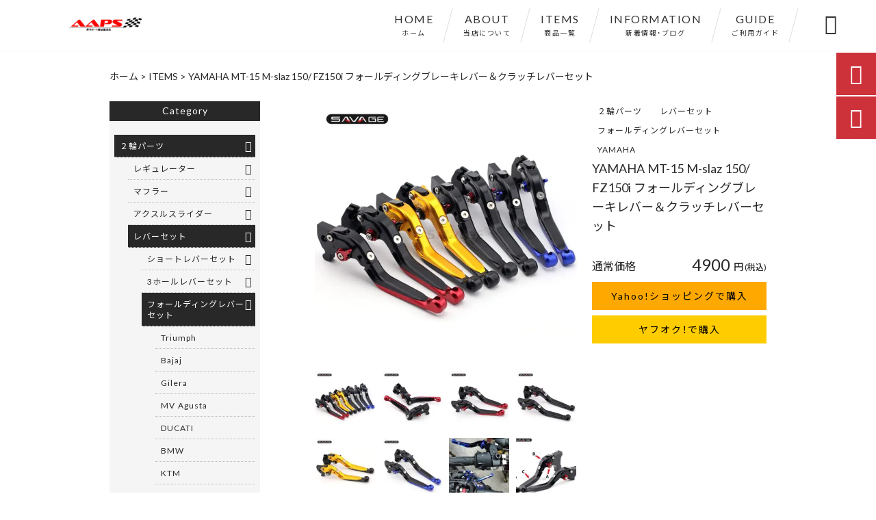

--- FILE ---
content_type: text/html; charset=UTF-8
request_url: https://atsugi-auto.com/products/savage-fl-mt15/
body_size: 18950
content:
<!DOCTYPE html>
<html lang="ja">
<head>
<meta charset="UTF-8" />
<meta name="viewport" content="width=device-width,initial-scale=1">
<meta name="format-detection" content="telephone=no">
<link rel="pingback" href="https://atsugi-auto.com/jetb/xmlrpc.php" />
<link rel="shortcut icon" href="https://atsugi-auto.com/jetb/wp-content/uploads/2020/10/favicon.ico" />
<link rel="apple-touch-icon" href="https://atsugi-auto.com/jetb/wp-content/uploads/2020/10/405824980c21b1acf6ac939d6d83017a.png">
<!--▼-追加CSS-▼-->

<title>YAMAHA MT-15 M-slaz 150/ FZ150i フォールディングブレーキレバー＆クラッチレバーセット | 自動車・バイクカスタムパーツ通販｜厚木オート部品販売社</title>
	<style>img:is([sizes="auto" i], [sizes^="auto," i]) { contain-intrinsic-size: 3000px 1500px }</style>
	
		<!-- All in One SEO 4.8.5 - aioseo.com -->
	<meta name="description" content="商品名： フォールディングレバーセット メーカー： SAVAGE 適合： FZ150I 2015" />
	<meta name="robots" content="max-image-preview:large" />
	<meta name="google-site-verification" content="hpklj7-EZF-s-SqmO4x6QRN3aeUiXoECDqTVrmDvM3Y" />
	<link rel="canonical" href="https://atsugi-auto.com/products/savage-fl-mt15/" />
	<meta name="generator" content="All in One SEO (AIOSEO) 4.8.5" />
		<meta property="og:locale" content="ja_JP" />
		<meta property="og:site_name" content="自動車・バイクカスタムパーツ通販｜厚木オート部品販売社" />
		<meta property="og:type" content="article" />
		<meta property="og:title" content="YAMAHA MT-15 M-slaz 150/ FZ150i フォールディングブレーキレバー＆クラッチレバーセット | 自動車・バイクカスタムパーツ通販｜厚木オート部品販売社" />
		<meta property="og:description" content="商品名： フォールディングレバーセット メーカー： SAVAGE 適合： FZ150I 2015" />
		<meta property="og:url" content="https://atsugi-auto.com/products/savage-fl-mt15/" />
		<meta property="og:image" content="https://atsugi-auto.com/jetb/wp-content/uploads/2023/05/HTB12n9EaEz.BuNjt_j7q6x0nFXaw.jpg" />
		<meta property="og:image:secure_url" content="https://atsugi-auto.com/jetb/wp-content/uploads/2023/05/HTB12n9EaEz.BuNjt_j7q6x0nFXaw.jpg" />
		<meta property="og:image:width" content="1000" />
		<meta property="og:image:height" content="1000" />
		<meta property="article:published_time" content="2023-05-30T10:04:51+00:00" />
		<meta property="article:modified_time" content="2023-06-13T02:26:15+00:00" />
		<meta name="twitter:card" content="summary" />
		<meta name="twitter:site" content="@AtsugiAuto" />
		<meta name="twitter:title" content="YAMAHA MT-15 M-slaz 150/ FZ150i フォールディングブレーキレバー＆クラッチレバーセット | 自動車・バイクカスタムパーツ通販｜厚木オート部品販売社" />
		<meta name="twitter:description" content="商品名： フォールディングレバーセット メーカー： SAVAGE 適合： FZ150I 2015" />
		<meta name="twitter:image" content="https://atsugi-auto.com/jetb/wp-content/uploads/2023/05/HTB12n9EaEz.BuNjt_j7q6x0nFXaw.jpg" />
		<script type="application/ld+json" class="aioseo-schema">
			{"@context":"https:\/\/schema.org","@graph":[{"@type":"BreadcrumbList","@id":"https:\/\/atsugi-auto.com\/products\/savage-fl-mt15\/#breadcrumblist","itemListElement":[{"@type":"ListItem","@id":"https:\/\/atsugi-auto.com#listItem","position":1,"name":"\u30db\u30fc\u30e0","item":"https:\/\/atsugi-auto.com","nextItem":{"@type":"ListItem","@id":"https:\/\/atsugi-auto.com\/products\/#listItem","name":"\u5546\u54c1"}},{"@type":"ListItem","@id":"https:\/\/atsugi-auto.com\/products\/#listItem","position":2,"name":"\u5546\u54c1","item":"https:\/\/atsugi-auto.com\/products\/","nextItem":{"@type":"ListItem","@id":"https:\/\/atsugi-auto.com\/products_cat\/%ef%bc%92%e8%bc%aa%e3%83%91%e3%83%bc%e3%83%84\/#listItem","name":"\uff12\u8f2a\u30d1\u30fc\u30c4"},"previousItem":{"@type":"ListItem","@id":"https:\/\/atsugi-auto.com#listItem","name":"\u30db\u30fc\u30e0"}},{"@type":"ListItem","@id":"https:\/\/atsugi-auto.com\/products_cat\/%ef%bc%92%e8%bc%aa%e3%83%91%e3%83%bc%e3%83%84\/#listItem","position":3,"name":"\uff12\u8f2a\u30d1\u30fc\u30c4","item":"https:\/\/atsugi-auto.com\/products_cat\/%ef%bc%92%e8%bc%aa%e3%83%91%e3%83%bc%e3%83%84\/","nextItem":{"@type":"ListItem","@id":"https:\/\/atsugi-auto.com\/products_cat\/lever\/#listItem","name":"\u30ec\u30d0\u30fc\u30bb\u30c3\u30c8"},"previousItem":{"@type":"ListItem","@id":"https:\/\/atsugi-auto.com\/products\/#listItem","name":"\u5546\u54c1"}},{"@type":"ListItem","@id":"https:\/\/atsugi-auto.com\/products_cat\/lever\/#listItem","position":4,"name":"\u30ec\u30d0\u30fc\u30bb\u30c3\u30c8","item":"https:\/\/atsugi-auto.com\/products_cat\/lever\/","nextItem":{"@type":"ListItem","@id":"https:\/\/atsugi-auto.com\/products_cat\/%e3%83%95%e3%82%a9%e3%83%bc%e3%83%ab%e3%83%87%e3%82%a3%e3%83%b3%e3%82%b0%e3%83%ac%e3%83%90%e3%83%bc%e3%82%bb%e3%83%83%e3%83%88\/#listItem","name":"\u30d5\u30a9\u30fc\u30eb\u30c7\u30a3\u30f3\u30b0\u30ec\u30d0\u30fc\u30bb\u30c3\u30c8"},"previousItem":{"@type":"ListItem","@id":"https:\/\/atsugi-auto.com\/products_cat\/%ef%bc%92%e8%bc%aa%e3%83%91%e3%83%bc%e3%83%84\/#listItem","name":"\uff12\u8f2a\u30d1\u30fc\u30c4"}},{"@type":"ListItem","@id":"https:\/\/atsugi-auto.com\/products_cat\/%e3%83%95%e3%82%a9%e3%83%bc%e3%83%ab%e3%83%87%e3%82%a3%e3%83%b3%e3%82%b0%e3%83%ac%e3%83%90%e3%83%bc%e3%82%bb%e3%83%83%e3%83%88\/#listItem","position":5,"name":"\u30d5\u30a9\u30fc\u30eb\u30c7\u30a3\u30f3\u30b0\u30ec\u30d0\u30fc\u30bb\u30c3\u30c8","item":"https:\/\/atsugi-auto.com\/products_cat\/%e3%83%95%e3%82%a9%e3%83%bc%e3%83%ab%e3%83%87%e3%82%a3%e3%83%b3%e3%82%b0%e3%83%ac%e3%83%90%e3%83%bc%e3%82%bb%e3%83%83%e3%83%88\/","nextItem":{"@type":"ListItem","@id":"https:\/\/atsugi-auto.com\/products_cat\/yamaha-%e3%83%95%e3%82%a9%e3%83%bc%e3%83%ab%e3%83%87%e3%82%a3%e3%83%b3%e3%82%b0%e3%83%ac%e3%83%90%e3%83%bc%e3%82%bb%e3%83%83%e3%83%88\/#listItem","name":"YAMAHA"},"previousItem":{"@type":"ListItem","@id":"https:\/\/atsugi-auto.com\/products_cat\/lever\/#listItem","name":"\u30ec\u30d0\u30fc\u30bb\u30c3\u30c8"}},{"@type":"ListItem","@id":"https:\/\/atsugi-auto.com\/products_cat\/yamaha-%e3%83%95%e3%82%a9%e3%83%bc%e3%83%ab%e3%83%87%e3%82%a3%e3%83%b3%e3%82%b0%e3%83%ac%e3%83%90%e3%83%bc%e3%82%bb%e3%83%83%e3%83%88\/#listItem","position":6,"name":"YAMAHA","item":"https:\/\/atsugi-auto.com\/products_cat\/yamaha-%e3%83%95%e3%82%a9%e3%83%bc%e3%83%ab%e3%83%87%e3%82%a3%e3%83%b3%e3%82%b0%e3%83%ac%e3%83%90%e3%83%bc%e3%82%bb%e3%83%83%e3%83%88\/","nextItem":{"@type":"ListItem","@id":"https:\/\/atsugi-auto.com\/products\/savage-fl-mt15\/#listItem","name":"YAMAHA MT-15 M-slaz 150\/ FZ150i \u30d5\u30a9\u30fc\u30eb\u30c7\u30a3\u30f3\u30b0\u30d6\u30ec\u30fc\u30ad\u30ec\u30d0\u30fc\uff06\u30af\u30e9\u30c3\u30c1\u30ec\u30d0\u30fc\u30bb\u30c3\u30c8"},"previousItem":{"@type":"ListItem","@id":"https:\/\/atsugi-auto.com\/products_cat\/%e3%83%95%e3%82%a9%e3%83%bc%e3%83%ab%e3%83%87%e3%82%a3%e3%83%b3%e3%82%b0%e3%83%ac%e3%83%90%e3%83%bc%e3%82%bb%e3%83%83%e3%83%88\/#listItem","name":"\u30d5\u30a9\u30fc\u30eb\u30c7\u30a3\u30f3\u30b0\u30ec\u30d0\u30fc\u30bb\u30c3\u30c8"}},{"@type":"ListItem","@id":"https:\/\/atsugi-auto.com\/products\/savage-fl-mt15\/#listItem","position":7,"name":"YAMAHA MT-15 M-slaz 150\/ FZ150i \u30d5\u30a9\u30fc\u30eb\u30c7\u30a3\u30f3\u30b0\u30d6\u30ec\u30fc\u30ad\u30ec\u30d0\u30fc\uff06\u30af\u30e9\u30c3\u30c1\u30ec\u30d0\u30fc\u30bb\u30c3\u30c8","previousItem":{"@type":"ListItem","@id":"https:\/\/atsugi-auto.com\/products_cat\/yamaha-%e3%83%95%e3%82%a9%e3%83%bc%e3%83%ab%e3%83%87%e3%82%a3%e3%83%b3%e3%82%b0%e3%83%ac%e3%83%90%e3%83%bc%e3%82%bb%e3%83%83%e3%83%88\/#listItem","name":"YAMAHA"}}]},{"@type":"Organization","@id":"https:\/\/atsugi-auto.com\/#organization","name":"\u539a\u6728\u30aa\u30fc\u30c8\u90e8\u54c1\u8ca9\u58f2\u793e","description":"\u81ea\u52d5\u8eca\u30fb\u30d0\u30a4\u30af\u90e8\u54c1\u901a\u8ca9\u306a\u3089\u539a\u6728\u30aa\u30fc\u30c8\u90e8\u54c1\u8ca9\u58f2\u793e\u306b\u304a\u4efb\u305b\u304f\u3060\u3055\u3044\uff01SAVAGE\u793e\u6b63\u898f\u4ee3\u7406\u5e97\u306e\u5f53\u5e97\u3067\u306fSS\u3001\u30c4\u30a2\u30e9\u30fc\u3001\u30cd\u30a4\u30ad\u30c3\u30c9\u3001\u30aa\u30d5\u30ed\u30fc\u30c9\u306a\u3069\u306e\u30d5\u30a7\u30f3\u30c0\u30fc\u30ec\u30b9\u30ad\u30c3\u30c8\u3092\u306f\u3058\u3081\u3001\u30de\u30d5\u30e9\u30fc\u3001\u30d0\u30c3\u30af\u30b9\u30c6\u30c3\u30d7\u306a\u3069\u4f4e\u4fa1\u683c\u3067\u9ad8\u54c1\u8cea\u306a\u304a\u3059\u3059\u3081\u30a2\u30d5\u30bf\u30fc\u30d1\u30fc\u30c4\u3092\u591a\u6570\u53d6\u308a\u6271\u3063\u3066\u304a\u308a\u307e\u3059\u3002\u30b9\u30bf\u30a4\u30ea\u30c3\u30b7\u30e5\u306a\u30ab\u30b9\u30bf\u30de\u30a4\u30ba\u3092\u5168\u529b\u3067\u30b5\u30dd\u30fc\u30c8\u3044\u305f\u3057\u307e\u3059\u3002","url":"https:\/\/atsugi-auto.com\/","telephone":"+81463516918","logo":{"@type":"ImageObject","url":"https:\/\/atsugi-auto.com\/jetb\/wp-content\/uploads\/2024\/07\/aaps.png","@id":"https:\/\/atsugi-auto.com\/products\/savage-fl-mt15\/#organizationLogo","width":616,"height":114},"image":{"@id":"https:\/\/atsugi-auto.com\/products\/savage-fl-mt15\/#organizationLogo"}},{"@type":"WebPage","@id":"https:\/\/atsugi-auto.com\/products\/savage-fl-mt15\/#webpage","url":"https:\/\/atsugi-auto.com\/products\/savage-fl-mt15\/","name":"YAMAHA MT-15 M-slaz 150\/ FZ150i \u30d5\u30a9\u30fc\u30eb\u30c7\u30a3\u30f3\u30b0\u30d6\u30ec\u30fc\u30ad\u30ec\u30d0\u30fc\uff06\u30af\u30e9\u30c3\u30c1\u30ec\u30d0\u30fc\u30bb\u30c3\u30c8 | \u81ea\u52d5\u8eca\u30fb\u30d0\u30a4\u30af\u30ab\u30b9\u30bf\u30e0\u30d1\u30fc\u30c4\u901a\u8ca9\uff5c\u539a\u6728\u30aa\u30fc\u30c8\u90e8\u54c1\u8ca9\u58f2\u793e","description":"\u5546\u54c1\u540d\uff1a \u30d5\u30a9\u30fc\u30eb\u30c7\u30a3\u30f3\u30b0\u30ec\u30d0\u30fc\u30bb\u30c3\u30c8 \u30e1\u30fc\u30ab\u30fc\uff1a SAVAGE \u9069\u5408\uff1a FZ150I 2015","inLanguage":"ja","isPartOf":{"@id":"https:\/\/atsugi-auto.com\/#website"},"breadcrumb":{"@id":"https:\/\/atsugi-auto.com\/products\/savage-fl-mt15\/#breadcrumblist"},"image":{"@type":"ImageObject","url":"https:\/\/atsugi-auto.com\/jetb\/wp-content\/uploads\/2023\/05\/HTB12n9EaEz.BuNjt_j7q6x0nFXaw.jpg","@id":"https:\/\/atsugi-auto.com\/products\/savage-fl-mt15\/#mainImage","width":1000,"height":1000},"primaryImageOfPage":{"@id":"https:\/\/atsugi-auto.com\/products\/savage-fl-mt15\/#mainImage"},"datePublished":"2023-05-30T19:04:51+09:00","dateModified":"2023-06-13T11:26:15+09:00"},{"@type":"WebSite","@id":"https:\/\/atsugi-auto.com\/#website","url":"https:\/\/atsugi-auto.com\/","name":"\u81ea\u52d5\u8eca\u30fb\u30d0\u30a4\u30af\u30ab\u30b9\u30bf\u30e0\u30d1\u30fc\u30c4\u901a\u8ca9\uff5c\u539a\u6728\u30aa\u30fc\u30c8\u90e8\u54c1\u8ca9\u58f2\u793e","description":"\u81ea\u52d5\u8eca\u30fb\u30d0\u30a4\u30af\u90e8\u54c1\u901a\u8ca9\u306a\u3089\u539a\u6728\u30aa\u30fc\u30c8\u90e8\u54c1\u8ca9\u58f2\u793e\u306b\u304a\u4efb\u305b\u304f\u3060\u3055\u3044\uff01SAVAGE\u793e\u6b63\u898f\u4ee3\u7406\u5e97\u306e\u5f53\u5e97\u3067\u306fSS\u3001\u30c4\u30a2\u30e9\u30fc\u3001\u30cd\u30a4\u30ad\u30c3\u30c9\u3001\u30aa\u30d5\u30ed\u30fc\u30c9\u306a\u3069\u306e\u30d5\u30a7\u30f3\u30c0\u30fc\u30ec\u30b9\u30ad\u30c3\u30c8\u3092\u306f\u3058\u3081\u3001\u30de\u30d5\u30e9\u30fc\u3001\u30d0\u30c3\u30af\u30b9\u30c6\u30c3\u30d7\u306a\u3069\u4f4e\u4fa1\u683c\u3067\u9ad8\u54c1\u8cea\u306a\u304a\u3059\u3059\u3081\u30a2\u30d5\u30bf\u30fc\u30d1\u30fc\u30c4\u3092\u591a\u6570\u53d6\u308a\u6271\u3063\u3066\u304a\u308a\u307e\u3059\u3002\u30b9\u30bf\u30a4\u30ea\u30c3\u30b7\u30e5\u306a\u30ab\u30b9\u30bf\u30de\u30a4\u30ba\u3092\u5168\u529b\u3067\u30b5\u30dd\u30fc\u30c8\u3044\u305f\u3057\u307e\u3059\u3002","inLanguage":"ja","publisher":{"@id":"https:\/\/atsugi-auto.com\/#organization"}}]}
		</script>
		<!-- All in One SEO -->

<link rel='dns-prefetch' href='//yubinbango.github.io' />
<link rel='dns-prefetch' href='//static.addtoany.com' />
<link rel='dns-prefetch' href='//fonts.googleapis.com' />
<link rel="alternate" type="application/rss+xml" title="自動車・バイクカスタムパーツ通販｜厚木オート部品販売社 &raquo; フィード" href="https://atsugi-auto.com/feed/" />
<link rel="alternate" type="application/rss+xml" title="自動車・バイクカスタムパーツ通販｜厚木オート部品販売社 &raquo; コメントフィード" href="https://atsugi-auto.com/comments/feed/" />
		<!-- This site uses the Google Analytics by MonsterInsights plugin v9.11.1 - Using Analytics tracking - https://www.monsterinsights.com/ -->
		<!-- Note: MonsterInsights is not currently configured on this site. The site owner needs to authenticate with Google Analytics in the MonsterInsights settings panel. -->
					<!-- No tracking code set -->
				<!-- / Google Analytics by MonsterInsights -->
		<script type="text/javascript">
/* <![CDATA[ */
window._wpemojiSettings = {"baseUrl":"https:\/\/s.w.org\/images\/core\/emoji\/15.0.3\/72x72\/","ext":".png","svgUrl":"https:\/\/s.w.org\/images\/core\/emoji\/15.0.3\/svg\/","svgExt":".svg","source":{"concatemoji":"https:\/\/atsugi-auto.com\/jetb\/wp-includes\/js\/wp-emoji-release.min.js?ver=6.7.4"}};
/*! This file is auto-generated */
!function(i,n){var o,s,e;function c(e){try{var t={supportTests:e,timestamp:(new Date).valueOf()};sessionStorage.setItem(o,JSON.stringify(t))}catch(e){}}function p(e,t,n){e.clearRect(0,0,e.canvas.width,e.canvas.height),e.fillText(t,0,0);var t=new Uint32Array(e.getImageData(0,0,e.canvas.width,e.canvas.height).data),r=(e.clearRect(0,0,e.canvas.width,e.canvas.height),e.fillText(n,0,0),new Uint32Array(e.getImageData(0,0,e.canvas.width,e.canvas.height).data));return t.every(function(e,t){return e===r[t]})}function u(e,t,n){switch(t){case"flag":return n(e,"\ud83c\udff3\ufe0f\u200d\u26a7\ufe0f","\ud83c\udff3\ufe0f\u200b\u26a7\ufe0f")?!1:!n(e,"\ud83c\uddfa\ud83c\uddf3","\ud83c\uddfa\u200b\ud83c\uddf3")&&!n(e,"\ud83c\udff4\udb40\udc67\udb40\udc62\udb40\udc65\udb40\udc6e\udb40\udc67\udb40\udc7f","\ud83c\udff4\u200b\udb40\udc67\u200b\udb40\udc62\u200b\udb40\udc65\u200b\udb40\udc6e\u200b\udb40\udc67\u200b\udb40\udc7f");case"emoji":return!n(e,"\ud83d\udc26\u200d\u2b1b","\ud83d\udc26\u200b\u2b1b")}return!1}function f(e,t,n){var r="undefined"!=typeof WorkerGlobalScope&&self instanceof WorkerGlobalScope?new OffscreenCanvas(300,150):i.createElement("canvas"),a=r.getContext("2d",{willReadFrequently:!0}),o=(a.textBaseline="top",a.font="600 32px Arial",{});return e.forEach(function(e){o[e]=t(a,e,n)}),o}function t(e){var t=i.createElement("script");t.src=e,t.defer=!0,i.head.appendChild(t)}"undefined"!=typeof Promise&&(o="wpEmojiSettingsSupports",s=["flag","emoji"],n.supports={everything:!0,everythingExceptFlag:!0},e=new Promise(function(e){i.addEventListener("DOMContentLoaded",e,{once:!0})}),new Promise(function(t){var n=function(){try{var e=JSON.parse(sessionStorage.getItem(o));if("object"==typeof e&&"number"==typeof e.timestamp&&(new Date).valueOf()<e.timestamp+604800&&"object"==typeof e.supportTests)return e.supportTests}catch(e){}return null}();if(!n){if("undefined"!=typeof Worker&&"undefined"!=typeof OffscreenCanvas&&"undefined"!=typeof URL&&URL.createObjectURL&&"undefined"!=typeof Blob)try{var e="postMessage("+f.toString()+"("+[JSON.stringify(s),u.toString(),p.toString()].join(",")+"));",r=new Blob([e],{type:"text/javascript"}),a=new Worker(URL.createObjectURL(r),{name:"wpTestEmojiSupports"});return void(a.onmessage=function(e){c(n=e.data),a.terminate(),t(n)})}catch(e){}c(n=f(s,u,p))}t(n)}).then(function(e){for(var t in e)n.supports[t]=e[t],n.supports.everything=n.supports.everything&&n.supports[t],"flag"!==t&&(n.supports.everythingExceptFlag=n.supports.everythingExceptFlag&&n.supports[t]);n.supports.everythingExceptFlag=n.supports.everythingExceptFlag&&!n.supports.flag,n.DOMReady=!1,n.readyCallback=function(){n.DOMReady=!0}}).then(function(){return e}).then(function(){var e;n.supports.everything||(n.readyCallback(),(e=n.source||{}).concatemoji?t(e.concatemoji):e.wpemoji&&e.twemoji&&(t(e.twemoji),t(e.wpemoji)))}))}((window,document),window._wpemojiSettings);
/* ]]> */
</script>
<link rel='stylesheet' id='colorbox-theme1-css' href='https://atsugi-auto.com/jetb/wp-content/plugins/jquery-colorbox/themes/theme1/colorbox.css?ver=4.6.2' type='text/css' media='screen' />
<style id='wp-emoji-styles-inline-css' type='text/css'>

	img.wp-smiley, img.emoji {
		display: inline !important;
		border: none !important;
		box-shadow: none !important;
		height: 1em !important;
		width: 1em !important;
		margin: 0 0.07em !important;
		vertical-align: -0.1em !important;
		background: none !important;
		padding: 0 !important;
	}
</style>
<link rel='stylesheet' id='wp-block-library-css' href='https://atsugi-auto.com/jetb/wp-includes/css/dist/block-library/style.min.css?ver=6.7.4' type='text/css' media='all' />
<style id='classic-theme-styles-inline-css' type='text/css'>
/*! This file is auto-generated */
.wp-block-button__link{color:#fff;background-color:#32373c;border-radius:9999px;box-shadow:none;text-decoration:none;padding:calc(.667em + 2px) calc(1.333em + 2px);font-size:1.125em}.wp-block-file__button{background:#32373c;color:#fff;text-decoration:none}
</style>
<style id='global-styles-inline-css' type='text/css'>
:root{--wp--preset--aspect-ratio--square: 1;--wp--preset--aspect-ratio--4-3: 4/3;--wp--preset--aspect-ratio--3-4: 3/4;--wp--preset--aspect-ratio--3-2: 3/2;--wp--preset--aspect-ratio--2-3: 2/3;--wp--preset--aspect-ratio--16-9: 16/9;--wp--preset--aspect-ratio--9-16: 9/16;--wp--preset--color--black: #000000;--wp--preset--color--cyan-bluish-gray: #abb8c3;--wp--preset--color--white: #ffffff;--wp--preset--color--pale-pink: #f78da7;--wp--preset--color--vivid-red: #cf2e2e;--wp--preset--color--luminous-vivid-orange: #ff6900;--wp--preset--color--luminous-vivid-amber: #fcb900;--wp--preset--color--light-green-cyan: #7bdcb5;--wp--preset--color--vivid-green-cyan: #00d084;--wp--preset--color--pale-cyan-blue: #8ed1fc;--wp--preset--color--vivid-cyan-blue: #0693e3;--wp--preset--color--vivid-purple: #9b51e0;--wp--preset--gradient--vivid-cyan-blue-to-vivid-purple: linear-gradient(135deg,rgba(6,147,227,1) 0%,rgb(155,81,224) 100%);--wp--preset--gradient--light-green-cyan-to-vivid-green-cyan: linear-gradient(135deg,rgb(122,220,180) 0%,rgb(0,208,130) 100%);--wp--preset--gradient--luminous-vivid-amber-to-luminous-vivid-orange: linear-gradient(135deg,rgba(252,185,0,1) 0%,rgba(255,105,0,1) 100%);--wp--preset--gradient--luminous-vivid-orange-to-vivid-red: linear-gradient(135deg,rgba(255,105,0,1) 0%,rgb(207,46,46) 100%);--wp--preset--gradient--very-light-gray-to-cyan-bluish-gray: linear-gradient(135deg,rgb(238,238,238) 0%,rgb(169,184,195) 100%);--wp--preset--gradient--cool-to-warm-spectrum: linear-gradient(135deg,rgb(74,234,220) 0%,rgb(151,120,209) 20%,rgb(207,42,186) 40%,rgb(238,44,130) 60%,rgb(251,105,98) 80%,rgb(254,248,76) 100%);--wp--preset--gradient--blush-light-purple: linear-gradient(135deg,rgb(255,206,236) 0%,rgb(152,150,240) 100%);--wp--preset--gradient--blush-bordeaux: linear-gradient(135deg,rgb(254,205,165) 0%,rgb(254,45,45) 50%,rgb(107,0,62) 100%);--wp--preset--gradient--luminous-dusk: linear-gradient(135deg,rgb(255,203,112) 0%,rgb(199,81,192) 50%,rgb(65,88,208) 100%);--wp--preset--gradient--pale-ocean: linear-gradient(135deg,rgb(255,245,203) 0%,rgb(182,227,212) 50%,rgb(51,167,181) 100%);--wp--preset--gradient--electric-grass: linear-gradient(135deg,rgb(202,248,128) 0%,rgb(113,206,126) 100%);--wp--preset--gradient--midnight: linear-gradient(135deg,rgb(2,3,129) 0%,rgb(40,116,252) 100%);--wp--preset--font-size--small: 13px;--wp--preset--font-size--medium: 20px;--wp--preset--font-size--large: 36px;--wp--preset--font-size--x-large: 42px;--wp--preset--spacing--20: 0.44rem;--wp--preset--spacing--30: 0.67rem;--wp--preset--spacing--40: 1rem;--wp--preset--spacing--50: 1.5rem;--wp--preset--spacing--60: 2.25rem;--wp--preset--spacing--70: 3.38rem;--wp--preset--spacing--80: 5.06rem;--wp--preset--shadow--natural: 6px 6px 9px rgba(0, 0, 0, 0.2);--wp--preset--shadow--deep: 12px 12px 50px rgba(0, 0, 0, 0.4);--wp--preset--shadow--sharp: 6px 6px 0px rgba(0, 0, 0, 0.2);--wp--preset--shadow--outlined: 6px 6px 0px -3px rgba(255, 255, 255, 1), 6px 6px rgba(0, 0, 0, 1);--wp--preset--shadow--crisp: 6px 6px 0px rgba(0, 0, 0, 1);}:where(.is-layout-flex){gap: 0.5em;}:where(.is-layout-grid){gap: 0.5em;}body .is-layout-flex{display: flex;}.is-layout-flex{flex-wrap: wrap;align-items: center;}.is-layout-flex > :is(*, div){margin: 0;}body .is-layout-grid{display: grid;}.is-layout-grid > :is(*, div){margin: 0;}:where(.wp-block-columns.is-layout-flex){gap: 2em;}:where(.wp-block-columns.is-layout-grid){gap: 2em;}:where(.wp-block-post-template.is-layout-flex){gap: 1.25em;}:where(.wp-block-post-template.is-layout-grid){gap: 1.25em;}.has-black-color{color: var(--wp--preset--color--black) !important;}.has-cyan-bluish-gray-color{color: var(--wp--preset--color--cyan-bluish-gray) !important;}.has-white-color{color: var(--wp--preset--color--white) !important;}.has-pale-pink-color{color: var(--wp--preset--color--pale-pink) !important;}.has-vivid-red-color{color: var(--wp--preset--color--vivid-red) !important;}.has-luminous-vivid-orange-color{color: var(--wp--preset--color--luminous-vivid-orange) !important;}.has-luminous-vivid-amber-color{color: var(--wp--preset--color--luminous-vivid-amber) !important;}.has-light-green-cyan-color{color: var(--wp--preset--color--light-green-cyan) !important;}.has-vivid-green-cyan-color{color: var(--wp--preset--color--vivid-green-cyan) !important;}.has-pale-cyan-blue-color{color: var(--wp--preset--color--pale-cyan-blue) !important;}.has-vivid-cyan-blue-color{color: var(--wp--preset--color--vivid-cyan-blue) !important;}.has-vivid-purple-color{color: var(--wp--preset--color--vivid-purple) !important;}.has-black-background-color{background-color: var(--wp--preset--color--black) !important;}.has-cyan-bluish-gray-background-color{background-color: var(--wp--preset--color--cyan-bluish-gray) !important;}.has-white-background-color{background-color: var(--wp--preset--color--white) !important;}.has-pale-pink-background-color{background-color: var(--wp--preset--color--pale-pink) !important;}.has-vivid-red-background-color{background-color: var(--wp--preset--color--vivid-red) !important;}.has-luminous-vivid-orange-background-color{background-color: var(--wp--preset--color--luminous-vivid-orange) !important;}.has-luminous-vivid-amber-background-color{background-color: var(--wp--preset--color--luminous-vivid-amber) !important;}.has-light-green-cyan-background-color{background-color: var(--wp--preset--color--light-green-cyan) !important;}.has-vivid-green-cyan-background-color{background-color: var(--wp--preset--color--vivid-green-cyan) !important;}.has-pale-cyan-blue-background-color{background-color: var(--wp--preset--color--pale-cyan-blue) !important;}.has-vivid-cyan-blue-background-color{background-color: var(--wp--preset--color--vivid-cyan-blue) !important;}.has-vivid-purple-background-color{background-color: var(--wp--preset--color--vivid-purple) !important;}.has-black-border-color{border-color: var(--wp--preset--color--black) !important;}.has-cyan-bluish-gray-border-color{border-color: var(--wp--preset--color--cyan-bluish-gray) !important;}.has-white-border-color{border-color: var(--wp--preset--color--white) !important;}.has-pale-pink-border-color{border-color: var(--wp--preset--color--pale-pink) !important;}.has-vivid-red-border-color{border-color: var(--wp--preset--color--vivid-red) !important;}.has-luminous-vivid-orange-border-color{border-color: var(--wp--preset--color--luminous-vivid-orange) !important;}.has-luminous-vivid-amber-border-color{border-color: var(--wp--preset--color--luminous-vivid-amber) !important;}.has-light-green-cyan-border-color{border-color: var(--wp--preset--color--light-green-cyan) !important;}.has-vivid-green-cyan-border-color{border-color: var(--wp--preset--color--vivid-green-cyan) !important;}.has-pale-cyan-blue-border-color{border-color: var(--wp--preset--color--pale-cyan-blue) !important;}.has-vivid-cyan-blue-border-color{border-color: var(--wp--preset--color--vivid-cyan-blue) !important;}.has-vivid-purple-border-color{border-color: var(--wp--preset--color--vivid-purple) !important;}.has-vivid-cyan-blue-to-vivid-purple-gradient-background{background: var(--wp--preset--gradient--vivid-cyan-blue-to-vivid-purple) !important;}.has-light-green-cyan-to-vivid-green-cyan-gradient-background{background: var(--wp--preset--gradient--light-green-cyan-to-vivid-green-cyan) !important;}.has-luminous-vivid-amber-to-luminous-vivid-orange-gradient-background{background: var(--wp--preset--gradient--luminous-vivid-amber-to-luminous-vivid-orange) !important;}.has-luminous-vivid-orange-to-vivid-red-gradient-background{background: var(--wp--preset--gradient--luminous-vivid-orange-to-vivid-red) !important;}.has-very-light-gray-to-cyan-bluish-gray-gradient-background{background: var(--wp--preset--gradient--very-light-gray-to-cyan-bluish-gray) !important;}.has-cool-to-warm-spectrum-gradient-background{background: var(--wp--preset--gradient--cool-to-warm-spectrum) !important;}.has-blush-light-purple-gradient-background{background: var(--wp--preset--gradient--blush-light-purple) !important;}.has-blush-bordeaux-gradient-background{background: var(--wp--preset--gradient--blush-bordeaux) !important;}.has-luminous-dusk-gradient-background{background: var(--wp--preset--gradient--luminous-dusk) !important;}.has-pale-ocean-gradient-background{background: var(--wp--preset--gradient--pale-ocean) !important;}.has-electric-grass-gradient-background{background: var(--wp--preset--gradient--electric-grass) !important;}.has-midnight-gradient-background{background: var(--wp--preset--gradient--midnight) !important;}.has-small-font-size{font-size: var(--wp--preset--font-size--small) !important;}.has-medium-font-size{font-size: var(--wp--preset--font-size--medium) !important;}.has-large-font-size{font-size: var(--wp--preset--font-size--large) !important;}.has-x-large-font-size{font-size: var(--wp--preset--font-size--x-large) !important;}
:where(.wp-block-post-template.is-layout-flex){gap: 1.25em;}:where(.wp-block-post-template.is-layout-grid){gap: 1.25em;}
:where(.wp-block-columns.is-layout-flex){gap: 2em;}:where(.wp-block-columns.is-layout-grid){gap: 2em;}
:root :where(.wp-block-pullquote){font-size: 1.5em;line-height: 1.6;}
</style>
<link rel='stylesheet' id='biz-cal-style-css' href='https://atsugi-auto.com/jetb/wp-content/plugins/biz-calendar/biz-cal.css?ver=2.2.0' type='text/css' media='all' />
<link rel='stylesheet' id='contact-form-7-css' href='https://atsugi-auto.com/jetb/wp-content/plugins/contact-form-7/includes/css/styles.css?ver=6.1.1' type='text/css' media='all' />
<link rel='stylesheet' id='style-sheet-css' href='https://atsugi-auto.com/jetb/wp-content/themes/jet-cms14-c/style.css?ver=6.7.4' type='text/css' media='all' />
<link rel='stylesheet' id='JetB_press-fonts-css' href='https://fonts.googleapis.com/css?family=Open+Sans:400italic,700italic,400,700&#038;subset=latin,latin-ext' type='text/css' media='all' />
<link rel='stylesheet' id='wp-pagenavi-css' href='https://atsugi-auto.com/jetb/wp-content/plugins/wp-pagenavi/pagenavi-css.css?ver=2.70' type='text/css' media='all' />
<link rel='stylesheet' id='tablepress-default-css' href='https://atsugi-auto.com/jetb/wp-content/plugins/tablepress/css/build/default.css?ver=3.1.3' type='text/css' media='all' />
<link rel='stylesheet' id='addtoany-css' href='https://atsugi-auto.com/jetb/wp-content/plugins/add-to-any/addtoany.min.css?ver=1.16' type='text/css' media='all' />
<link rel="https://api.w.org/" href="https://atsugi-auto.com/wp-json/" /><link rel="EditURI" type="application/rsd+xml" title="RSD" href="https://atsugi-auto.com/jetb/xmlrpc.php?rsd" />
<meta name="generator" content="WordPress 6.7.4" />
<link rel='shortlink' href='https://atsugi-auto.com/?p=5749' />
<link rel="alternate" title="oEmbed (JSON)" type="application/json+oembed" href="https://atsugi-auto.com/wp-json/oembed/1.0/embed?url=https%3A%2F%2Fatsugi-auto.com%2Fproducts%2Fsavage-fl-mt15%2F" />
<link rel="alternate" title="oEmbed (XML)" type="text/xml+oembed" href="https://atsugi-auto.com/wp-json/oembed/1.0/embed?url=https%3A%2F%2Fatsugi-auto.com%2Fproducts%2Fsavage-fl-mt15%2F&#038;format=xml" />

<link rel="stylesheet" href="https://atsugi-auto.com/jetb/wp-content/plugins/count-per-day/counter.css" type="text/css" />

<link rel="stylesheet" href="https://code.ionicframework.com/ionicons/2.0.1/css/ionicons.min.css">
<link rel="stylesheet" href="https://cdn.jsdelivr.net/npm/yakuhanjp@3.2.0/dist/css/yakuhanjp.min.css">
<link rel="stylesheet" href="https://jetb.co.jp/ec-king/common/css/slick.css" type="text/css" />
<link rel="stylesheet" href="https://jetb.co.jp/ec-king/common/css/slick-theme.css" type="text/css" />
<link rel="stylesheet" href="https://jetb.co.jp/ec-king/common/css/jquery.mCustomScrollbar.css" type="text/css" />


<link rel="stylesheet" href="https://jetb.co.jp/ec-king/common/css/modal.css" type="text/css" />
<link rel="stylesheet" href="https://jetb.co.jp/ec-king/tpl_c/css/common.css" type="text/css" />
<link rel="stylesheet" href="https://jetb.co.jp/ec-king/tpl_c/css/media.css" type="text/css" />
<link rel="stylesheet" href="https://atsugi-auto.com/jetb/wp-content/themes/jet-cms14-c/Jet_Tpl_style.css" type="text/css" />
<link rel="stylesheet" href="https://atsugi-auto.com/jetb/wp-content/themes/jet-cms14-c/custom/custom.css" type="text/css" />
<!-- Global site tag (gtag.js) - Google Analytics -->
<script async src="https://www.googletagmanager.com/gtag/js?id=G-65Q1CYV98K"></script>
<script>
  window.dataLayer = window.dataLayer || [];
  function gtag(){dataLayer.push(arguments);}
  gtag('js', new Date());

  gtag('config', 'G-65Q1CYV98K');
</script>

</head>

<body class="products-template-default single single-products postid-5749 metaslider-plugin" ontouchstart="">

	<div id="top" class="allwrapper tpl_c gthc">

		<header id="upper" class="head_bg cf">
			<h1><a href="https://atsugi-auto.com/"><img src="https://atsugi-auto.com/jetb/wp-content/uploads/2020/10/aaps-1-e1607669551830.png" alt="自動車・バイクカスタムパーツ通販｜厚木オート部品販売社 自動車・バイク部品通販なら厚木オート部品販売社にお任せください！SAVAGE社正規代理店の当店ではSS、ツアラー、ネイキッド、オフロードなどのフェンダーレスキットをはじめ、マフラー、バックステップなど低価格で高品質なおすすめアフターパーツを多数取り扱っております。スタイリッシュなカスタマイズを全力でサポートいたします。"></a></h1>


			<div class="menu-trigger">
				<div class="trigger_wrap">
					<span></span>
					<span></span>
					<span></span>
				</div>
				<p>menu</p>
			</div>
			<nav class="g_nav_sp sp cf">
				<ul id="menu-menu1" class="g_nav_menu menu"><li><a href="https://atsugi-auto.com">HOME<span>ホーム</span></a></li>
<li><a href="https://atsugi-auto.com/about/">ABOUT<span>当店について</span></a></li>
<li><a href="https://atsugi-auto.com/items/">ITEMS<span>商品一覧</span></a>
<ul class="sub-menu">
	<li><a href="https://atsugi-auto.com/feature_list/">FEATURE</a></li>
	<li><a href="https://atsugi-auto.com/sale/">SALE</a></li>
</ul>
</li>
<li><a href="https://atsugi-auto.com/information/">INFORMATION<span>新着情報・ブログ</span></a></li>
<li><a href="https://atsugi-auto.com/guide/">GUIDE<span>ご利用ガイド</span></a>
<ul class="sub-menu">
	<li><a href="https://atsugi-auto.com/guide/faq/">FAQ</a></li>
	<li><a rel="privacy-policy" href="https://atsugi-auto.com/guide/privacy/">プライバシーポリシー</a></li>
	<li><a href="https://atsugi-auto.com/guide/law/">特定商取引に基づく表記</a></li>
</ul>
</li>
</ul>			</nav>
			<nav class="g_nav g_nav_pc pc cf">
				<ul id="menu-menu1-1" class="g_nav_menu menu"><li><a href="https://atsugi-auto.com">HOME<span>ホーム</span></a></li>
<li><a href="https://atsugi-auto.com/about/">ABOUT<span>当店について</span></a></li>
<li><a href="https://atsugi-auto.com/items/">ITEMS<span>商品一覧</span></a>
<ul class="sub-menu">
	<li><a href="https://atsugi-auto.com/feature_list/">FEATURE</a></li>
	<li><a href="https://atsugi-auto.com/sale/">SALE</a></li>
</ul>
</li>
<li><a href="https://atsugi-auto.com/information/">INFORMATION<span>新着情報・ブログ</span></a></li>
<li><a href="https://atsugi-auto.com/guide/">GUIDE<span>ご利用ガイド</span></a>
<ul class="sub-menu">
	<li><a href="https://atsugi-auto.com/guide/faq/">FAQ</a></li>
	<li><a rel="privacy-policy" href="https://atsugi-auto.com/guide/privacy/">プライバシーポリシー</a></li>
	<li><a href="https://atsugi-auto.com/guide/law/">特定商取引に基づく表記</a></li>
</ul>
</li>
</ul>			</nav>
			<p class="btn-search">&#xf2f5;</p>
			<div class="header-search l-absolute">
				<form action="https://atsugi-auto.com/" method="get" id="jet_searchform-header">
					<input id="jet_searchBtn_header" type="submit" name="searchBtn" value="&#xf2f5;" />
					<input id="jet_keywords_header" type="text" name="s" id="site_search" placeholder="" />
				</form>
			</div>
		</header>
<section id="blog_area">
<!--▼▼▼▼コンテンツエリア▼▼▼▼-->
<div class="breadcrumbs">
	<!-- Breadcrumb NavXT 7.4.1 -->
<span property="itemListElement" typeof="ListItem"><a property="item" typeof="WebPage" title="自動車・バイクカスタムパーツ通販｜厚木オート部品販売社へ移動" href="https://atsugi-auto.com" class="home"><span property="name">ホーム</span></a><meta property="position" content="1"></span> &gt; <span property="itemListElement" typeof="ListItem"><a property="item" typeof="WebPage" title="Go to ITEMS." href="https://atsugi-auto.com/items/" class="products-root post post-products"><span property="name">ITEMS</span></a><meta property="position" content="2"></span> &gt; <span class="post post-products current-item">YAMAHA MT-15 M-slaz 150/ FZ150i フォールディングブレーキレバー＆クラッチレバーセット</span></div>
<div class="inner cf">
	<main id="blog_cont">
		<article class="blog_box">
						<div id="pg_cont">
				<div class="pg_box">
					<a class="imgwrap" href="https://atsugi-auto.com/jetb/wp-content/uploads/2023/05/HTB12n9EaEz.BuNjt_j7q6x0nFXaw.jpg" rel="lightbox-1">
												<img class="lozad colorbox-1" data-src="https://atsugi-auto.com/jetb/wp-content/uploads/2023/05/HTB12n9EaEz.BuNjt_j7q6x0nFXaw-672x672.jpg" >
					</a>
															<a class="imgwrap" href="https://atsugi-auto.com/jetb/wp-content/uploads/2023/05/HTB16pHWjvuSBuNkHFqDq6xfhVXaN.jpg" rel="lightbox-1">
						<img class="lozad colorbox-1" data-src="https://atsugi-auto.com/jetb/wp-content/uploads/2023/05/HTB16pHWjvuSBuNkHFqDq6xfhVXaN-672x672.jpg" >
					</a>
					

															<a class="imgwrap" href="https://atsugi-auto.com/jetb/wp-content/uploads/2023/05/HTB19bwTrFOWBuNjy0Fiq6xFxVXah.jpg" rel="lightbox-1">
						<img class="lozad colorbox-1" data-src="https://atsugi-auto.com/jetb/wp-content/uploads/2023/05/HTB19bwTrFOWBuNjy0Fiq6xFxVXah-672x672.jpg" >
					</a>
					

															<a class="imgwrap" href="https://atsugi-auto.com/jetb/wp-content/uploads/2023/05/HTB131JarY1YBuNjSszhq6AUsFXaQ.jpg" rel="lightbox-1">
						<img class="lozad colorbox-1" data-src="https://atsugi-auto.com/jetb/wp-content/uploads/2023/05/HTB131JarY1YBuNjSszhq6AUsFXaQ-672x672.jpg" >
					</a>
					

															<a class="imgwrap" href="https://atsugi-auto.com/jetb/wp-content/uploads/2023/05/HTB1Hx6ujviSBuNkSnhJq6zDcpXa6.jpg" rel="lightbox-1">
						<img class="lozad colorbox-1" data-src="https://atsugi-auto.com/jetb/wp-content/uploads/2023/05/HTB1Hx6ujviSBuNkSnhJq6zDcpXa6-672x672.jpg" >
					</a>
					

															<a class="imgwrap" href="https://atsugi-auto.com/jetb/wp-content/uploads/2023/05/HTB1bzC9r_tYBeNjy1Xdq6xXyVXaI.jpg" rel="lightbox-1">
						<img class="lozad colorbox-1" data-src="https://atsugi-auto.com/jetb/wp-content/uploads/2023/05/HTB1bzC9r_tYBeNjy1Xdq6xXyVXaI-672x672.jpg" >
					</a>
					

															<a class="imgwrap" href="https://atsugi-auto.com/jetb/wp-content/uploads/2023/05/HTB1xa8sr1uSBuNjy1Xcq6AYjFXa3.jpg" rel="lightbox-1">
						<img class="lozad colorbox-1" data-src="https://atsugi-auto.com/jetb/wp-content/uploads/2023/05/HTB1xa8sr1uSBuNjy1Xcq6AYjFXa3-672x672.jpg" >
					</a>
					

															<a class="imgwrap" href="https://atsugi-auto.com/jetb/wp-content/uploads/2023/05/colorpart.jpg" rel="lightbox-1">
						<img class="lozad colorbox-1" data-src="https://atsugi-auto.com/jetb/wp-content/uploads/2023/05/colorpart-672x672.jpg" >
					</a>
					

															<a class="imgwrap" href="https://atsugi-auto.com/jetb/wp-content/uploads/2023/05/HTB13rtDSVXXXXcZXVXXq6xXFXXXa.jpg" rel="lightbox-1">
						<img class="lozad colorbox-1" data-src="https://atsugi-auto.com/jetb/wp-content/uploads/2023/05/HTB13rtDSVXXXXcZXVXXq6xXFXXXa-672x385.jpg" >
					</a>
					

									</div>
				<ul>
					<li class="imgwrap">
												<img class="lozad colorbox-1" data-src="https://atsugi-auto.com/jetb/wp-content/uploads/2023/05/HTB12n9EaEz.BuNjt_j7q6x0nFXaw-147x147.jpg" >
					</li>
															<li class="imgwrap">
						<img class="lozad" data-src="https://atsugi-auto.com/jetb/wp-content/uploads/2023/05/HTB16pHWjvuSBuNkHFqDq6xfhVXaN-147x147.jpg" >
					</li>
																				<li class="imgwrap">
						<img class="lozad" data-src="https://atsugi-auto.com/jetb/wp-content/uploads/2023/05/HTB19bwTrFOWBuNjy0Fiq6xFxVXah-147x147.jpg" >
					</li>
																				<li class="imgwrap">
						<img class="lozad" data-src="https://atsugi-auto.com/jetb/wp-content/uploads/2023/05/HTB131JarY1YBuNjSszhq6AUsFXaQ-147x147.jpg" >
					</li>
																				<li class="imgwrap">
						<img class="lozad" data-src="https://atsugi-auto.com/jetb/wp-content/uploads/2023/05/HTB1Hx6ujviSBuNkSnhJq6zDcpXa6-147x147.jpg" >
					</li>
																				<li class="imgwrap">
						<img class="lozad" data-src="https://atsugi-auto.com/jetb/wp-content/uploads/2023/05/HTB1bzC9r_tYBeNjy1Xdq6xXyVXaI-147x147.jpg" >
					</li>
																				<li class="imgwrap">
						<img class="lozad" data-src="https://atsugi-auto.com/jetb/wp-content/uploads/2023/05/HTB1xa8sr1uSBuNjy1Xcq6AYjFXa3-147x147.jpg" >
					</li>
																				<li class="imgwrap">
						<img class="lozad" data-src="https://atsugi-auto.com/jetb/wp-content/uploads/2023/05/colorpart-147x147.jpg" >
					</li>
																				<li class="imgwrap">
						<img class="lozad" data-src="https://atsugi-auto.com/jetb/wp-content/uploads/2023/05/HTB13rtDSVXXXXcZXVXXq6xXFXXXa-147x147.jpg" >
					</li>
														</ul>
			</div>

			<header class="custom_entry">
				<p class="cat_entry"><a href="https://atsugi-auto.com/products_cat/%ef%bc%92%e8%bc%aa%e3%83%91%e3%83%bc%e3%83%84/" rel="tag">２輪パーツ</a><a href="https://atsugi-auto.com/products_cat/lever/" rel="tag">レバーセット</a><a href="https://atsugi-auto.com/products_cat/%e3%83%95%e3%82%a9%e3%83%bc%e3%83%ab%e3%83%87%e3%82%a3%e3%83%b3%e3%82%b0%e3%83%ac%e3%83%90%e3%83%bc%e3%82%bb%e3%83%83%e3%83%88/" rel="tag">フォールディングレバーセット</a><a href="https://atsugi-auto.com/products_cat/yamaha-%e3%83%95%e3%82%a9%e3%83%bc%e3%83%ab%e3%83%87%e3%82%a3%e3%83%b3%e3%82%b0%e3%83%ac%e3%83%90%e3%83%bc%e3%82%bb%e3%83%83%e3%83%88/" rel="tag">YAMAHA</a></p>
				<h1>YAMAHA MT-15 M-slaz 150/ FZ150i フォールディングブレーキレバー＆クラッチレバーセット</h1>
			</header>

			<div class="custom_info">
				<div class="price_box flexbox">
								 
				
					<section class="common_price_box flexbox">
						<h2 class="flexbox">
							<span>通常価格</span>
						</h2>
						<div class="price1 flexbox">
							<p class="num">4900</p>
							<span class="unit">円</span>
														<span class="tax">(税込)</span>
													</div>
					</section>

							
			</div>

			
			
			 			 				 				 				 					 <a class="btn_add1" href="https://store.shopping.yahoo.co.jp/aaps/savage-fl-mt15.html" target="_blank">
						 						 Yahoo!ショッピングで購入						 					 </a>
				 				 				 					 <a class="btn_add3" href="https://auctions.yahoo.co.jp/seller/piyo_rider1983?p=YAMAHA+MT-15+M-slaz+150%2F+FZ150i+%E3%83%95%E3%82%A9%E3%83%BC%E3%83%AB%E3%83%87%E3%82%A3%E3%83%B3%E3%82%B0%E3%83%96%E3%83%AC%E3%83%BC%E3%82%AD%E3%83%AC%E3%83%90%E3%83%BC%EF%BC%86%E3%82%AF%E3%83%A9%E3%83%83%E3%83%81%E3%83%AC%E3%83%90%E3%83%BC%E3%82%BB%E3%83%83%E3%83%88&amp;auccat=&amp;aq=-1&amp;oq=&amp;anchor=1&amp;slider=" target="_blank">
						 						 ヤフオク！で購入						 					 </a>
				 				 				 
				
				
								<div class="remarks">
																			</div>
							</div>

			<section class="blog_text the_text">
				<h2 class="section_title"><span>説明</span></h2>
				<p>商品名： フォールディングレバーセット<br />
メーカー： SAVAGE</p>
<p>&nbsp;</p>
<p>適合：<br />
FZ150I 2015-2016<br />
MT-15/M-slaz 150 2015-2017</p>
<p>&nbsp;</p>
<p>商品カラーは特注対応可能な場合があります。<br />
A~Dの４カ所を８色のカラーサンプルからお選び頂きご注文前にお問い合わせ下さい。</p>
<p>&nbsp;</p>
<p>転倒時折損防止機構有り、レバー長調整機能有り、レバー位置６段階調整可能</p>
<p>&nbsp;</p>
<p>材質： 6061アルミニウム　アルマイト仕上げ<br />
在庫場所：海外倉庫</p>
<p>&nbsp;</p>
<p>商品の取り付けには高い技術を必要とする場合が御座います。<br />
ご自身でのお取り付けにご不安がある場合は整備工場等に取り付け依頼される事をお勧め致します。<br />
安全のため、当方で取り付けサポートは致しかねます。<br />
輸入品につき梱包や商品に傷がある場合がございますのでご注意下さい。</p>
<p>&nbsp;</p>
<p>発送所要日数：<br />
海外在庫品：7営業日以内<br />
繁忙期等は所要日数が変動する場合が御座います。</p>
<p>&nbsp;</p>
<p>納期：<br />
海外在庫品：２〜３週間<br />
現地の運送状況や時期により前後する場合が御座います。</p>
<p>&nbsp;</p>
<p>交換：<br />
初期不良品に限り商品到着から1週間以内の物に限り対応致します。</p>
			</section><!--end blog_entry-->
			
			
			
			

			
			<div class="addtoany_shortcode"><div class="a2a_kit a2a_kit_size_32 addtoany_list" data-a2a-url="https://atsugi-auto.com/products/savage-fl-mt15/" data-a2a-title="YAMAHA MT-15 M-slaz 150/ FZ150i フォールディングブレーキレバー＆クラッチレバーセット"><a class="a2a_button_facebook" href="https://www.addtoany.com/add_to/facebook?linkurl=https%3A%2F%2Fatsugi-auto.com%2Fproducts%2Fsavage-fl-mt15%2F&amp;linkname=YAMAHA%20MT-15%20M-slaz%20150%2F%20FZ150i%20%E3%83%95%E3%82%A9%E3%83%BC%E3%83%AB%E3%83%87%E3%82%A3%E3%83%B3%E3%82%B0%E3%83%96%E3%83%AC%E3%83%BC%E3%82%AD%E3%83%AC%E3%83%90%E3%83%BC%EF%BC%86%E3%82%AF%E3%83%A9%E3%83%83%E3%83%81%E3%83%AC%E3%83%90%E3%83%BC%E3%82%BB%E3%83%83%E3%83%88" title="Facebook" rel="nofollow noopener" target="_blank"></a><a class="a2a_button_twitter" href="https://www.addtoany.com/add_to/twitter?linkurl=https%3A%2F%2Fatsugi-auto.com%2Fproducts%2Fsavage-fl-mt15%2F&amp;linkname=YAMAHA%20MT-15%20M-slaz%20150%2F%20FZ150i%20%E3%83%95%E3%82%A9%E3%83%BC%E3%83%AB%E3%83%87%E3%82%A3%E3%83%B3%E3%82%B0%E3%83%96%E3%83%AC%E3%83%BC%E3%82%AD%E3%83%AC%E3%83%90%E3%83%BC%EF%BC%86%E3%82%AF%E3%83%A9%E3%83%83%E3%83%81%E3%83%AC%E3%83%90%E3%83%BC%E3%82%BB%E3%83%83%E3%83%88" title="Twitter" rel="nofollow noopener" target="_blank"></a><a class="a2a_dd addtoany_share_save addtoany_share" href="https://www.addtoany.com/share"></a></div></div>
			<div class="comments_area">
				
<!-- You can start editing here. -->


			<!-- If comments are closed. -->
		<p class="nocomments">コメントは受け付けていません。</p>

	
			</div>

		</article><!--end blog_box-->
	</main><!--end blog_cont-->

	<aside id="side_bar">
	<div id="secondary">

	<!-- 5749 -->
		<aside id="categories-2" class="widget widget_categories">
			<h3 class="widget-title">Category</h3>
			<ul>
					<li class="cat-item cat-item-144 current-cat"><a href="https://atsugi-auto.com/products_cat/%ef%bc%92%e8%bc%aa%e3%83%91%e3%83%bc%e3%83%84/">２輪パーツ</a>
<ul class='children'>
	<li class="cat-item cat-item-81"><a href="https://atsugi-auto.com/products_cat/regulator/">レギュレーター</a>
	<ul class='children'>
	<li class="cat-item cat-item-355"><a href="https://atsugi-auto.com/products_cat/honda-regulator/">HONDA</a>
</li>
	<li class="cat-item cat-item-356"><a href="https://atsugi-auto.com/products_cat/yamaha-regulator/">YAMAHA</a>
</li>
	<li class="cat-item cat-item-357"><a href="https://atsugi-auto.com/products_cat/kawasaki-regulator/">KAWASAKI</a>
</li>
	<li class="cat-item cat-item-358"><a href="https://atsugi-auto.com/products_cat/suzuki-regulator/">SUZUKI</a>
</li>
	<li class="cat-item cat-item-359"><a href="https://atsugi-auto.com/products_cat/triumph-regulator/">Triumph</a>
</li>
	<li class="cat-item cat-item-360"><a href="https://atsugi-auto.com/products_cat/ktm-regulator/">KTM</a>
</li>
	<li class="cat-item cat-item-361"><a href="https://atsugi-auto.com/products_cat/husqvarna-regulator/">Husqvarna</a>
</li>
	<li class="cat-item cat-item-362"><a href="https://atsugi-auto.com/products_cat/beta/">Beta</a>
</li>
	<li class="cat-item cat-item-363"><a href="https://atsugi-auto.com/products_cat/husaberg/">Husaberg</a>
</li>
	<li class="cat-item cat-item-364"><a href="https://atsugi-auto.com/products_cat/ducati-regulator/">DUCATI</a>
</li>
	<li class="cat-item cat-item-365"><a href="https://atsugi-auto.com/products_cat/aprilia-regulator/">Aprilia</a>
</li>
	<li class="cat-item cat-item-366"><a href="https://atsugi-auto.com/products_cat/cagiva/">CAGIVA</a>
</li>
	</ul>
</li>
	<li class="cat-item cat-item-37"><a href="https://atsugi-auto.com/products_cat/exhaust/">マフラー</a>
	<ul class='children'>
	<li class="cat-item cat-item-238"><a href="https://atsugi-auto.com/products_cat/slip-on-middle-pipe/">スリップオンマフラー／ミドルパイプ</a>
		<ul class='children'>
	<li class="cat-item cat-item-245"><a href="https://atsugi-auto.com/products_cat/ktm-slip-on-middle-pipe/">KTM</a>
</li>
	<li class="cat-item cat-item-246"><a href="https://atsugi-auto.com/products_cat/husqvarna/">Husqvarna</a>
</li>
	<li class="cat-item cat-item-284"><a href="https://atsugi-auto.com/products_cat/triumph-slip-on-middle-pipe/">Triumph</a>
</li>
	<li class="cat-item cat-item-239"><a href="https://atsugi-auto.com/products_cat/honda-slip-on-middle-pipe/">HONDA</a>
</li>
	<li class="cat-item cat-item-240"><a href="https://atsugi-auto.com/products_cat/kawasaki-slip-on-middle-pipe/">KAWASAKI</a>
</li>
	<li class="cat-item cat-item-241"><a href="https://atsugi-auto.com/products_cat/suzuki-slip-on-middle-pipe/">SUZUKI</a>
</li>
	<li class="cat-item cat-item-242"><a href="https://atsugi-auto.com/products_cat/yamaha-slip-on-middle-pipe/">YAMAHA</a>
</li>
	<li class="cat-item cat-item-243"><a href="https://atsugi-auto.com/products_cat/bmw-slip-on-middle-pipe/">BMW</a>
</li>
	<li class="cat-item cat-item-244"><a href="https://atsugi-auto.com/products_cat/ducati-slip-on-middle-pipe/">DUCATI</a>
</li>
		</ul>
</li>
	<li class="cat-item cat-item-38"><a href="https://atsugi-auto.com/products_cat/full-exhaust/">フルエキゾーストマフラー</a>
</li>
	<li class="cat-item cat-item-285"><a href="https://atsugi-auto.com/products_cat/ex-decat/">触媒ストレートパイプ</a>
		<ul class='children'>
	<li class="cat-item cat-item-286"><a href="https://atsugi-auto.com/products_cat/triumph-ex-decat/">Triumph</a>
</li>
	<li class="cat-item cat-item-294"><a href="https://atsugi-auto.com/products_cat/bmw-ex-decat/">BMW</a>
</li>
	<li class="cat-item cat-item-293"><a href="https://atsugi-auto.com/products_cat/ducati-ex-decat/">DUCATI</a>
</li>
	<li class="cat-item cat-item-292"><a href="https://atsugi-auto.com/products_cat/honda-ex-decat/">HONDA</a>
</li>
	<li class="cat-item cat-item-291"><a href="https://atsugi-auto.com/products_cat/ktm-ex-decat/">KTM</a>
</li>
	<li class="cat-item cat-item-290"><a href="https://atsugi-auto.com/products_cat/husqvarna-ex-decat/">Husqvarna</a>
</li>
	<li class="cat-item cat-item-289"><a href="https://atsugi-auto.com/products_cat/kawasaki-ex-decat/">KAWASAKI</a>
</li>
	<li class="cat-item cat-item-288"><a href="https://atsugi-auto.com/products_cat/suzuki-ex-decat/">SUZUKI</a>
</li>
	<li class="cat-item cat-item-287"><a href="https://atsugi-auto.com/products_cat/aprilia-ex-decat/">Aprilia</a>
</li>
	<li class="cat-item cat-item-295"><a href="https://atsugi-auto.com/products_cat/yamaha-ex-decat/">YAMAHA</a>
</li>
		</ul>
</li>
	</ul>
</li>
	<li class="cat-item cat-item-169"><a href="https://atsugi-auto.com/products_cat/axle-slider/">アクスルスライダー</a>
	<ul class='children'>
	<li class="cat-item cat-item-338"><a href="https://atsugi-auto.com/products_cat/honda-axle-slider/">HONDA</a>
</li>
	<li class="cat-item cat-item-337"><a href="https://atsugi-auto.com/products_cat/yamaha-axle-slider/">YAMAHA</a>
</li>
	<li class="cat-item cat-item-336"><a href="https://atsugi-auto.com/products_cat/kawasaki-axle-slider/">KAWASAKI</a>
</li>
	<li class="cat-item cat-item-335"><a href="https://atsugi-auto.com/products_cat/suzuki-axle-slider/">SUZUKI</a>
</li>
	<li class="cat-item cat-item-334"><a href="https://atsugi-auto.com/products_cat/ducati-axle-slider/">DUCATI</a>
</li>
	<li class="cat-item cat-item-332"><a href="https://atsugi-auto.com/products_cat/aprilia-axle-slider/">Aprilia</a>
</li>
	<li class="cat-item cat-item-333"><a href="https://atsugi-auto.com/products_cat/mv-agusta-axle-slider/">MV Agusta</a>
</li>
	<li class="cat-item cat-item-331"><a href="https://atsugi-auto.com/products_cat/moto-guzzi/">MOTO GUZZI</a>
</li>
	<li class="cat-item cat-item-330"><a href="https://atsugi-auto.com/products_cat/benelli-axle-slider/">Benelli</a>
</li>
	<li class="cat-item cat-item-329"><a href="https://atsugi-auto.com/products_cat/bmw-axle-slider/">BMW</a>
</li>
	<li class="cat-item cat-item-327"><a href="https://atsugi-auto.com/products_cat/triumph-axle-slider/">Triumph</a>
</li>
	<li class="cat-item cat-item-328"><a href="https://atsugi-auto.com/products_cat/ktm-axle-slider/">KTM</a>
</li>
	<li class="cat-item cat-item-326"><a href="https://atsugi-auto.com/products_cat/husqvarna-axle-slider/">Husqvarna</a>
</li>
	<li class="cat-item cat-item-325"><a href="https://atsugi-auto.com/products_cat/gasgas/">GasGas</a>
</li>
	<li class="cat-item cat-item-324"><a href="https://atsugi-auto.com/products_cat/harley-davidson-axle-slider/">Harley-Davidson</a>
</li>
	</ul>
</li>
	<li class="cat-item cat-item-77 current-cat"><a href="https://atsugi-auto.com/products_cat/lever/">レバーセット</a>
	<ul class='children'>
	<li class="cat-item cat-item-112"><a href="https://atsugi-auto.com/products_cat/short-lever/">ショートレバーセット</a>
		<ul class='children'>
	<li class="cat-item cat-item-116"><a href="https://atsugi-auto.com/products_cat/triumph/">Triumph</a>
</li>
	<li class="cat-item cat-item-115"><a href="https://atsugi-auto.com/products_cat/ktm-short-lever/">KTM</a>
</li>
	<li class="cat-item cat-item-114"><a href="https://atsugi-auto.com/products_cat/gilera-piaggio/">GILERA-PIAGGIO</a>
</li>
	<li class="cat-item cat-item-113"><a href="https://atsugi-auto.com/products_cat/bmw-short-lever/">BMW</a>
</li>
	<li class="cat-item cat-item-118"><a href="https://atsugi-auto.com/products_cat/ducati-short-lever/">DUCATI</a>
</li>
	<li class="cat-item cat-item-117"><a href="https://atsugi-auto.com/products_cat/yamaha-short-lever/">YAMAHA</a>
</li>
		</ul>
</li>
	<li class="cat-item cat-item-84"><a href="https://atsugi-auto.com/products_cat/3%e3%83%9b%e3%83%bc%e3%83%ab%e3%83%ac%e3%83%90%e3%83%bc%e3%82%bb%e3%83%83%e3%83%88/">3ホールレバーセット</a>
		<ul class='children'>
	<li class="cat-item cat-item-146"><a href="https://atsugi-auto.com/products_cat/suzuki-3%e3%83%9b%e3%83%bc%e3%83%ab%e3%83%ac%e3%83%90%e3%83%bc%e3%82%bb%e3%83%83%e3%83%88/">SUZUKI</a>
</li>
	<li class="cat-item cat-item-145"><a href="https://atsugi-auto.com/products_cat/3hole-honda/">HONDA</a>
</li>
	<li class="cat-item cat-item-154"><a href="https://atsugi-auto.com/products_cat/triumph-3%e3%83%9b%e3%83%bc%e3%83%ab%e3%83%ac%e3%83%90%e3%83%bc%e3%82%bb%e3%83%83%e3%83%88/">Triumph</a>
</li>
	<li class="cat-item cat-item-153"><a href="https://atsugi-auto.com/products_cat/bmw-3%e3%83%9b%e3%83%bc%e3%83%ab%e3%83%ac%e3%83%90%e3%83%bc%e3%82%bb%e3%83%83%e3%83%88/">BMW</a>
</li>
	<li class="cat-item cat-item-152"><a href="https://atsugi-auto.com/products_cat/bajaj/">Bajaj</a>
</li>
	<li class="cat-item cat-item-151"><a href="https://atsugi-auto.com/products_cat/aprilia-3%e3%83%9b%e3%83%bc%e3%83%ab%e3%83%ac%e3%83%90%e3%83%bc%e3%82%bb%e3%83%83%e3%83%88/">Aprilia</a>
</li>
	<li class="cat-item cat-item-150"><a href="https://atsugi-auto.com/products_cat/ducati-3%e3%83%9b%e3%83%bc%e3%83%ab%e3%83%ac%e3%83%90%e3%83%bc%e3%82%bb%e3%83%83%e3%83%88/">DUCATI</a>
</li>
	<li class="cat-item cat-item-149"><a href="https://atsugi-auto.com/products_cat/ktm-3%e3%83%9b%e3%83%bc%e3%83%ab%e3%83%ac%e3%83%90%e3%83%bc%e3%82%bb%e3%83%83%e3%83%88/">KTM</a>
</li>
	<li class="cat-item cat-item-148"><a href="https://atsugi-auto.com/products_cat/kawasaki-3%e3%83%9b%e3%83%bc%e3%83%ab%e3%83%ac%e3%83%90%e3%83%bc%e3%82%bb%e3%83%83%e3%83%88/">KAWASAKI</a>
</li>
	<li class="cat-item cat-item-147"><a href="https://atsugi-auto.com/products_cat/yamaha-3%e3%83%9b%e3%83%bc%e3%83%ab%e3%83%ac%e3%83%90%e3%83%bc%e3%82%bb%e3%83%83%e3%83%88/">YAMAHA</a>
</li>
		</ul>
</li>
	<li class="cat-item cat-item-78 current-cat"><a href="https://atsugi-auto.com/products_cat/%e3%83%95%e3%82%a9%e3%83%bc%e3%83%ab%e3%83%87%e3%82%a3%e3%83%b3%e3%82%b0%e3%83%ac%e3%83%90%e3%83%bc%e3%82%bb%e3%83%83%e3%83%88/">フォールディングレバーセット</a>
		<ul class='children'>
	<li class="cat-item cat-item-274"><a href="https://atsugi-auto.com/products_cat/triumph-%e3%83%95%e3%82%a9%e3%83%bc%e3%83%ab%e3%83%87%e3%82%a3%e3%83%b3%e3%82%b0%e3%83%ac%e3%83%90%e3%83%bc%e3%82%bb%e3%83%83%e3%83%88/">Triumph</a>
</li>
	<li class="cat-item cat-item-273"><a href="https://atsugi-auto.com/products_cat/bajaj-%e3%83%95%e3%82%a9%e3%83%bc%e3%83%ab%e3%83%87%e3%82%a3%e3%83%b3%e3%82%b0%e3%83%ac%e3%83%90%e3%83%bc%e3%82%bb%e3%83%83%e3%83%88/">Bajaj</a>
</li>
	<li class="cat-item cat-item-272"><a href="https://atsugi-auto.com/products_cat/gilera/">Gilera</a>
</li>
	<li class="cat-item cat-item-271"><a href="https://atsugi-auto.com/products_cat/mv-agusta-%e3%83%95%e3%82%a9%e3%83%bc%e3%83%ab%e3%83%87%e3%82%a3%e3%83%b3%e3%82%b0%e3%83%ac%e3%83%90%e3%83%bc%e3%82%bb%e3%83%83%e3%83%88/">MV Agusta</a>
</li>
	<li class="cat-item cat-item-270"><a href="https://atsugi-auto.com/products_cat/ducati-%e3%83%95%e3%82%a9%e3%83%bc%e3%83%ab%e3%83%87%e3%82%a3%e3%83%b3%e3%82%b0%e3%83%ac%e3%83%90%e3%83%bc%e3%82%bb%e3%83%83%e3%83%88/">DUCATI</a>
</li>
	<li class="cat-item cat-item-269"><a href="https://atsugi-auto.com/products_cat/bmw-%e3%83%95%e3%82%a9%e3%83%bc%e3%83%ab%e3%83%87%e3%82%a3%e3%83%b3%e3%82%b0%e3%83%ac%e3%83%90%e3%83%bc%e3%82%bb%e3%83%83%e3%83%88/">BMW</a>
</li>
	<li class="cat-item cat-item-268"><a href="https://atsugi-auto.com/products_cat/ktm-%e3%83%95%e3%82%a9%e3%83%bc%e3%83%ab%e3%83%87%e3%82%a3%e3%83%b3%e3%82%b0%e3%83%ac%e3%83%90%e3%83%bc%e3%82%bb%e3%83%83%e3%83%88/">KTM</a>
</li>
	<li class="cat-item cat-item-267"><a href="https://atsugi-auto.com/products_cat/kawasaki-%e3%83%95%e3%82%a9%e3%83%bc%e3%83%ab%e3%83%87%e3%82%a3%e3%83%b3%e3%82%b0%e3%83%ac%e3%83%90%e3%83%bc%e3%82%bb%e3%83%83%e3%83%88/">KAWASAKI</a>
</li>
	<li class="cat-item cat-item-266 current-cat"><a href="https://atsugi-auto.com/products_cat/yamaha-%e3%83%95%e3%82%a9%e3%83%bc%e3%83%ab%e3%83%87%e3%82%a3%e3%83%b3%e3%82%b0%e3%83%ac%e3%83%90%e3%83%bc%e3%82%bb%e3%83%83%e3%83%88/">YAMAHA</a>
</li>
	<li class="cat-item cat-item-264"><a href="https://atsugi-auto.com/products_cat/honda-%e3%83%95%e3%82%a9%e3%83%bc%e3%83%ab%e3%83%87%e3%82%a3%e3%83%b3%e3%82%b0%e3%83%ac%e3%83%90%e3%83%bc%e3%82%bb%e3%83%83%e3%83%88/">HONDA</a>
</li>
	<li class="cat-item cat-item-265"><a href="https://atsugi-auto.com/products_cat/suzuki-%e3%83%95%e3%82%a9%e3%83%bc%e3%83%ab%e3%83%87%e3%82%a3%e3%83%b3%e3%82%b0%e3%83%ac%e3%83%90%e3%83%bc%e3%82%bb%e3%83%83%e3%83%88/">SUZUKI</a>
</li>
		</ul>
</li>
	<li class="cat-item cat-item-256"><a href="https://atsugi-auto.com/products_cat/regular-lever/">レギュラーレバーセット</a>
		<ul class='children'>
	<li class="cat-item cat-item-263"><a href="https://atsugi-auto.com/products_cat/triumph-regular-lever/">Triumph</a>
</li>
	<li class="cat-item cat-item-262"><a href="https://atsugi-auto.com/products_cat/bmw-regular-lever/">BMW</a>
</li>
	<li class="cat-item cat-item-261"><a href="https://atsugi-auto.com/products_cat/ducati-regular-lever/">DUCATI</a>
</li>
	<li class="cat-item cat-item-260"><a href="https://atsugi-auto.com/products_cat/yamaha-regular-lever/">YAMAHA</a>
</li>
	<li class="cat-item cat-item-258"><a href="https://atsugi-auto.com/products_cat/suzuki-regular-lever/">SUZUKI</a>
</li>
	<li class="cat-item cat-item-259"><a href="https://atsugi-auto.com/products_cat/kawasaki-regular-lever/">KAWASAKI</a>
</li>
	<li class="cat-item cat-item-257"><a href="https://atsugi-auto.com/products_cat/honda-regular-lever/">HONDA</a>
</li>
		</ul>
</li>
	<li class="cat-item cat-item-249"><a href="https://atsugi-auto.com/products_cat/pivot-lever/">ピボットレバーセット</a>
		<ul class='children'>
	<li class="cat-item cat-item-255"><a href="https://atsugi-auto.com/products_cat/husqvarna-pivot-lever/">Husqvarna</a>
</li>
	<li class="cat-item cat-item-254"><a href="https://atsugi-auto.com/products_cat/piaggio/">Piaggio</a>
</li>
	<li class="cat-item cat-item-253"><a href="https://atsugi-auto.com/products_cat/yamaha-pivot-lever/">YAMAHA</a>
</li>
	<li class="cat-item cat-item-251"><a href="https://atsugi-auto.com/products_cat/suzuki-pivot-lever/">SUZUKI</a>
</li>
	<li class="cat-item cat-item-250"><a href="https://atsugi-auto.com/products_cat/honda-pivot-lever/">HONDA</a>
</li>
		</ul>
</li>
	<li class="cat-item cat-item-82"><a href="https://atsugi-auto.com/products_cat/%e7%b4%94%e6%ad%a3%e3%82%bf%e3%82%a4%e3%83%97%e3%83%ac%e3%83%90%e3%83%bc/">純正タイプレバー</a>
		<ul class='children'>
	<li class="cat-item cat-item-278"><a href="https://atsugi-auto.com/products_cat/suzuki-%e7%b4%94%e6%ad%a3%e3%82%bf%e3%82%a4%e3%83%97%e3%83%ac%e3%83%90%e3%83%bc/">SUZUKI</a>
</li>
		</ul>
</li>
	</ul>
</li>
	<li class="cat-item cat-item-306"><a href="https://atsugi-auto.com/products_cat/turnsignal/">ウインカー</a>
	<ul class='children'>
	<li class="cat-item cat-item-307"><a href="https://atsugi-auto.com/products_cat/suzuki-turnsignal/">SUZUKI</a>
</li>
	<li class="cat-item cat-item-308"><a href="https://atsugi-auto.com/products_cat/honda-turnsignal/">HONDA</a>
</li>
	<li class="cat-item cat-item-309"><a href="https://atsugi-auto.com/products_cat/kawasaki-turnsignal/">KAWASAKI</a>
</li>
	<li class="cat-item cat-item-310"><a href="https://atsugi-auto.com/products_cat/yamaha-turnsignal/">YAMAHA</a>
</li>
	<li class="cat-item cat-item-311"><a href="https://atsugi-auto.com/products_cat/bmw-turnsignal/">BMW</a>
</li>
	<li class="cat-item cat-item-312"><a href="https://atsugi-auto.com/products_cat/mv-agusta-turnsignal/">MV Agusta</a>
</li>
	<li class="cat-item cat-item-313"><a href="https://atsugi-auto.com/products_cat/ducati-turnsignal/">DUCATI</a>
</li>
	<li class="cat-item cat-item-317"><a href="https://atsugi-auto.com/products_cat/turnsignal-acc/">ウインカー関連部品</a>
</li>
	</ul>
</li>
	<li class="cat-item cat-item-168"><a href="https://atsugi-auto.com/products_cat/engine-slider/">エンジンスライダー</a>
	<ul class='children'>
	<li class="cat-item cat-item-347"><a href="https://atsugi-auto.com/products_cat/kawasaki-engine-slider/">KAWASAKI</a>
</li>
	<li class="cat-item cat-item-346"><a href="https://atsugi-auto.com/products_cat/suzuki-engine-slider/">SUZUKI</a>
</li>
	<li class="cat-item cat-item-345"><a href="https://atsugi-auto.com/products_cat/yamaha-engine-slider/">YAMAHA</a>
</li>
	</ul>
</li>
	<li class="cat-item cat-item-167"><a href="https://atsugi-auto.com/products_cat/tail-light/">テールランプ</a>
	<ul class='children'>
	<li class="cat-item cat-item-318"><a href="https://atsugi-auto.com/products_cat/honda-tail-light/">HONDA</a>
</li>
	<li class="cat-item cat-item-319"><a href="https://atsugi-auto.com/products_cat/yamaha-tail-light/">YAMAHA</a>
</li>
	<li class="cat-item cat-item-320"><a href="https://atsugi-auto.com/products_cat/kawasaki-tail-light/">KAWASAKI</a>
</li>
	<li class="cat-item cat-item-321"><a href="https://atsugi-auto.com/products_cat/ducati-tail-light/">DUCATI</a>
</li>
	<li class="cat-item cat-item-323"><a href="https://atsugi-auto.com/products_cat/triumph-tail-light/">Triumph</a>
</li>
	<li class="cat-item cat-item-322"><a href="https://atsugi-auto.com/products_cat/bmw-tail-light/">BMW</a>
</li>
	</ul>
</li>
	<li class="cat-item cat-item-75"><a href="https://atsugi-auto.com/products_cat/gsx1300r-hayabusa/">GSX1300R Hayabusa特集</a>
</li>
	<li class="cat-item cat-item-89"><a href="https://atsugi-auto.com/products_cat/low-down/">ローダウンリンク</a>
	<ul class='children'>
	<li class="cat-item cat-item-159"><a href="https://atsugi-auto.com/products_cat/honda-ld/">HONDA</a>
</li>
	<li class="cat-item cat-item-165"><a href="https://atsugi-auto.com/products_cat/yamaha-ld/">YAMAHA</a>
</li>
	<li class="cat-item cat-item-161"><a href="https://atsugi-auto.com/products_cat/kawasaki-ld/">KAWASAKI</a>
</li>
	<li class="cat-item cat-item-163"><a href="https://atsugi-auto.com/products_cat/suzuki-ld/">SUZUKI</a>
</li>
	<li class="cat-item cat-item-164"><a href="https://atsugi-auto.com/products_cat/triumph-ld/">Triumph</a>
</li>
	<li class="cat-item cat-item-160"><a href="https://atsugi-auto.com/products_cat/ducati-ld/">DUCATI</a>
</li>
	<li class="cat-item cat-item-162"><a href="https://atsugi-auto.com/products_cat/mvagusta-ld/">MV AGUSTA</a>
</li>
	</ul>
</li>
	<li class="cat-item cat-item-87"><a href="https://atsugi-auto.com/products_cat/%e3%83%a1%e3%83%bc%e3%82%bf%e3%83%bc%e3%83%99%e3%82%bc%e3%83%ab%e3%82%ab%e3%83%90%e3%83%bc/">メーターベゼルカバー</a>
</li>
	<li class="cat-item cat-item-86"><a href="https://atsugi-auto.com/products_cat/%e8%bb%8a%e8%bc%89%e3%83%9e%e3%82%a6%e3%83%b3%e3%83%88%e3%82%b9%e3%83%86%e3%83%bc/">車載マウントステー</a>
</li>
	<li class="cat-item cat-item-142"><a href="https://atsugi-auto.com/products_cat/%e7%b4%94%e6%ad%a3%e9%83%a8%e5%93%81-%e7%b4%94%e6%ad%a3%e4%ba%92%e6%8f%9b%e9%83%a8%e5%93%81/">純正部品 / 純正互換部品</a>
</li>
	<li class="cat-item cat-item-80"><a href="https://atsugi-auto.com/products_cat/%e3%82%a2%e3%82%af%e3%82%b9%e3%83%ab%e3%82%b9%e3%83%a9%e3%82%a4%e3%83%80%e3%83%bc/">アクスルスライダー</a>
</li>
	<li class="cat-item cat-item-83"><a href="https://atsugi-auto.com/products_cat/steeringdamper/">ステアリングダンパー</a>
	<ul class='children'>
	<li class="cat-item cat-item-110"><a href="https://atsugi-auto.com/products_cat/steeringdamper-ktm/">KTM</a>
</li>
	<li class="cat-item cat-item-109"><a href="https://atsugi-auto.com/products_cat/steeringdamper-yamaha/">YAMAHA</a>
</li>
	<li class="cat-item cat-item-276"><a href="https://atsugi-auto.com/products_cat/%e6%b1%8e%e7%94%a8/">汎用</a>
</li>
	<li class="cat-item cat-item-277"><a href="https://atsugi-auto.com/products_cat/husqvarna-steeringdamper/">Husqvarna</a>
</li>
	<li class="cat-item cat-item-275"><a href="https://atsugi-auto.com/products_cat/honda-steeringdamper/">HONDA</a>
</li>
	<li class="cat-item cat-item-111"><a href="https://atsugi-auto.com/products_cat/steeringdamper-suzuki/">SUZUKI</a>
</li>
	</ul>
</li>
	<li class="cat-item cat-item-36"><a href="https://atsugi-auto.com/products_cat/%e3%82%b9%e3%82%af%e3%83%aa%e3%83%bc%e3%83%b3%e3%83%97%e3%83%ad%e3%83%86%e3%82%af%e3%82%bf%e3%83%bc/">スクリーンプロテクター</a>
</li>
	<li class="cat-item cat-item-35"><a href="https://atsugi-auto.com/products_cat/rearset/">バックステップ</a>
	<ul class='children'>
	<li class="cat-item cat-item-283"><a href="https://atsugi-auto.com/products_cat/triumph-rearset/">Triumph</a>
</li>
	<li class="cat-item cat-item-281"><a href="https://atsugi-auto.com/products_cat/buell/">Buell</a>
</li>
	<li class="cat-item cat-item-126"><a href="https://atsugi-auto.com/products_cat/aprilia-rearset/">Aprilia</a>
</li>
	<li class="cat-item cat-item-125"><a href="https://atsugi-auto.com/products_cat/benelli/">Benelli</a>
</li>
	<li class="cat-item cat-item-124"><a href="https://atsugi-auto.com/products_cat/mv-agusta/">MV Agusta</a>
</li>
	<li class="cat-item cat-item-123"><a href="https://atsugi-auto.com/products_cat/yamaha-rearset/">YAMAHA</a>
</li>
	<li class="cat-item cat-item-122"><a href="https://atsugi-auto.com/products_cat/kawasaki-rearset/">KAWASAKI</a>
</li>
	<li class="cat-item cat-item-121"><a href="https://atsugi-auto.com/products_cat/suzuki-rearset/">SUZUKI</a>
</li>
	<li class="cat-item cat-item-120"><a href="https://atsugi-auto.com/products_cat/ducati-rearset/">DUCATI</a>
</li>
	<li class="cat-item cat-item-119"><a href="https://atsugi-auto.com/products_cat/honda-rearset/">HONDA</a>
</li>
	</ul>
</li>
	<li class="cat-item cat-item-31"><a href="https://atsugi-auto.com/products_cat/frameslider/">フレームスライダー</a>
	<ul class='children'>
	<li class="cat-item cat-item-105"><a href="https://atsugi-auto.com/products_cat/aprilia/">Aprilia</a>
</li>
	<li class="cat-item cat-item-104"><a href="https://atsugi-auto.com/products_cat/bmw-frameslider/">BMW</a>
</li>
	<li class="cat-item cat-item-103"><a href="https://atsugi-auto.com/products_cat/ducati-frameslider/">DUCATI</a>
</li>
	<li class="cat-item cat-item-102"><a href="https://atsugi-auto.com/products_cat/yamaha-frameslider/">YAMAHA</a>
</li>
	<li class="cat-item cat-item-101"><a href="https://atsugi-auto.com/products_cat/honda-frameslider/">HONDA</a>
</li>
	<li class="cat-item cat-item-100"><a href="https://atsugi-auto.com/products_cat/suzuki-frameslider/">SUZUKI</a>
</li>
	<li class="cat-item cat-item-99"><a href="https://atsugi-auto.com/products_cat/kawasaki-frameslider/">KAWASAKI</a>
</li>
	</ul>
</li>
	<li class="cat-item cat-item-16"><a href="https://atsugi-auto.com/products_cat/fenderlesskit/">フェンダーレスキット</a>
	<ul class='children'>
	<li class="cat-item cat-item-108"><a href="https://atsugi-auto.com/products_cat/aprilia-fenderlesskit/">Aprilia</a>
</li>
	<li class="cat-item cat-item-107"><a href="https://atsugi-auto.com/products_cat/mvagusuta/">MV AGUSTA</a>
</li>
	<li class="cat-item cat-item-97"><a href="https://atsugi-auto.com/products_cat/harley-davidson/">Harley-Davidson</a>
</li>
	<li class="cat-item cat-item-96"><a href="https://atsugi-auto.com/products_cat/bmw/">BMW</a>
</li>
	<li class="cat-item cat-item-95"><a href="https://atsugi-auto.com/products_cat/ducati/">DUCATI</a>
</li>
	<li class="cat-item cat-item-94"><a href="https://atsugi-auto.com/products_cat/ktm/">KTM</a>
</li>
	<li class="cat-item cat-item-93"><a href="https://atsugi-auto.com/products_cat/kawasaki/">KAWASAKI</a>
</li>
	<li class="cat-item cat-item-92"><a href="https://atsugi-auto.com/products_cat/yamaha/">YAMAHA</a>
</li>
	<li class="cat-item cat-item-91"><a href="https://atsugi-auto.com/products_cat/honda/">HONDA</a>
</li>
	<li class="cat-item cat-item-49"><a href="https://atsugi-auto.com/products_cat/suzuki/">SUZUKI</a>
</li>
	</ul>
</li>
</ul>
</li>
	<li class="cat-item cat-item-279"><a href="https://atsugi-auto.com/products_cat/%ef%bc%92%e8%bc%aa%e7%94%a8%e5%93%81/">２輪用品</a>
<ul class='children'>
	<li class="cat-item cat-item-280"><a href="https://atsugi-auto.com/products_cat/%e3%82%aa%e3%82%a4%e3%83%ab%e3%83%bb%e3%82%b1%e3%83%9f%e3%82%ab%e3%83%ab/">オイル・ケミカル</a>
</li>
</ul>
</li>
	<li class="cat-item cat-item-143"><a href="https://atsugi-auto.com/products_cat/%ef%bc%94%e8%bc%aa%e3%83%91%e3%83%bc%e3%83%84/">４輪パーツ</a>
<ul class='children'>
	<li class="cat-item cat-item-176"><a href="https://atsugi-auto.com/products_cat/fuel/">燃料系パーツ</a>
	<ul class='children'>
	<li class="cat-item cat-item-233"><a href="https://atsugi-auto.com/products_cat/throttle-body/">スロットルボディ</a>
		<ul class='children'>
	<li class="cat-item cat-item-237"><a href="https://atsugi-auto.com/products_cat/universal/">汎用</a>
</li>
	<li class="cat-item cat-item-236"><a href="https://atsugi-auto.com/products_cat/mitsubishi-throttle-body/">MITSUBISHI</a>
</li>
	<li class="cat-item cat-item-235"><a href="https://atsugi-auto.com/products_cat/honda-throttle-body/">HONDA</a>
</li>
	<li class="cat-item cat-item-234"><a href="https://atsugi-auto.com/products_cat/nissan-throttle-body/">NISSAN</a>
</li>
		</ul>
</li>
	<li class="cat-item cat-item-232"><a href="https://atsugi-auto.com/products_cat/fuel-pump/">燃料ポンプ</a>
</li>
	<li class="cat-item cat-item-231"><a href="https://atsugi-auto.com/products_cat/fuel-tank/">燃料タンク</a>
</li>
	</ul>
</li>
	<li class="cat-item cat-item-175"><a href="https://atsugi-auto.com/products_cat/hand-brake/">ハンドブレーキ</a>
</li>
	<li class="cat-item cat-item-173"><a href="https://atsugi-auto.com/products_cat/wheel-nut/">ホイールナット</a>
</li>
	<li class="cat-item cat-item-172"><a href="https://atsugi-auto.com/products_cat/steering-boss/">ハンドルボス</a>
</li>
	<li class="cat-item cat-item-171"><a href="https://atsugi-auto.com/products_cat/crank-pulley/">クランクプーリー</a>
	<ul class='children'>
	<li class="cat-item cat-item-230"><a href="https://atsugi-auto.com/products_cat/nissan-crank-pulley/">NISSAN</a>
</li>
	<li class="cat-item cat-item-229"><a href="https://atsugi-auto.com/products_cat/toyota-crank-pulley/">TOYOTA</a>
</li>
	<li class="cat-item cat-item-228"><a href="https://atsugi-auto.com/products_cat/honda-crank-pulley/">HONDA</a>
</li>
	<li class="cat-item cat-item-227"><a href="https://atsugi-auto.com/products_cat/subaru-crank-pulley/">SUBARU</a>
</li>
	</ul>
</li>
	<li class="cat-item cat-item-170"><a href="https://atsugi-auto.com/products_cat/cam-pulley/">スライドカムプーリー</a>
	<ul class='children'>
	<li class="cat-item cat-item-226"><a href="https://atsugi-auto.com/products_cat/nissan/">NISSAN</a>
</li>
	<li class="cat-item cat-item-225"><a href="https://atsugi-auto.com/products_cat/bmw-cam-pulley/">BMW</a>
</li>
	<li class="cat-item cat-item-224"><a href="https://atsugi-auto.com/products_cat/honda-cam-pulley/">HONDA</a>
</li>
	<li class="cat-item cat-item-223"><a href="https://atsugi-auto.com/products_cat/mitsubishi-cam-pulley/">MITSUBISHI</a>
</li>
	<li class="cat-item cat-item-222"><a href="https://atsugi-auto.com/products_cat/toyota/">TOYOTA</a>
</li>
	</ul>
</li>
	<li class="cat-item cat-item-156"><a href="https://atsugi-auto.com/products_cat/exterior/">外装パーツ</a>
	<ul class='children'>
	<li class="cat-item cat-item-220"><a href="https://atsugi-auto.com/products_cat/audi/">Audi</a>
		<ul class='children'>
	<li class="cat-item cat-item-221"><a href="https://atsugi-auto.com/products_cat/r8/">R8</a>
</li>
		</ul>
</li>
	<li class="cat-item cat-item-214"><a href="https://atsugi-auto.com/products_cat/mercedes-benz/">Mercedes-Benz</a>
		<ul class='children'>
	<li class="cat-item cat-item-219"><a href="https://atsugi-auto.com/products_cat/w464/">W464</a>
</li>
	<li class="cat-item cat-item-218"><a href="https://atsugi-auto.com/products_cat/w212/">W212</a>
</li>
	<li class="cat-item cat-item-217"><a href="https://atsugi-auto.com/products_cat/w205/">W205</a>
</li>
	<li class="cat-item cat-item-216"><a href="https://atsugi-auto.com/products_cat/w204/">W204</a>
</li>
	<li class="cat-item cat-item-215"><a href="https://atsugi-auto.com/products_cat/w218/">W218</a>
</li>
		</ul>
</li>
	<li class="cat-item cat-item-184"><a href="https://atsugi-auto.com/products_cat/bmw-exterior/">BMW</a>
		<ul class='children'>
	<li class="cat-item cat-item-211"><a href="https://atsugi-auto.com/products_cat/5series/">5シリーズ</a>
</li>
	<li class="cat-item cat-item-210"><a href="https://atsugi-auto.com/products_cat/4series/">4シリーズ</a>
</li>
	<li class="cat-item cat-item-209"><a href="https://atsugi-auto.com/products_cat/3series/">3シリーズ</a>
</li>
	<li class="cat-item cat-item-208"><a href="https://atsugi-auto.com/products_cat/2series/">2シリーズ</a>
</li>
	<li class="cat-item cat-item-206"><a href="https://atsugi-auto.com/products_cat/1series/">1シリーズ</a>
</li>
	<li class="cat-item cat-item-205"><a href="https://atsugi-auto.com/products_cat/1m-m2-m3-m4-m5-m6/">1M M2 M3 M4 M5 M6</a>
</li>
	<li class="cat-item cat-item-204"><a href="https://atsugi-auto.com/products_cat/x5-x6/">X5 X6</a>
</li>
	<li class="cat-item cat-item-203"><a href="https://atsugi-auto.com/products_cat/x4/">X4</a>
</li>
	<li class="cat-item cat-item-202"><a href="https://atsugi-auto.com/products_cat/x3/">X3</a>
</li>
		</ul>
</li>
	<li class="cat-item cat-item-183"><a href="https://atsugi-auto.com/products_cat/dodge/">Dodge</a>
		<ul class='children'>
	<li class="cat-item cat-item-197"><a href="https://atsugi-auto.com/products_cat/challenger/">Challenger</a>
</li>
	<li class="cat-item cat-item-196"><a href="https://atsugi-auto.com/products_cat/charger/">Charger</a>
</li>
		</ul>
</li>
	<li class="cat-item cat-item-182"><a href="https://atsugi-auto.com/products_cat/chevrolet/">Chevrolet</a>
		<ul class='children'>
	<li class="cat-item cat-item-195"><a href="https://atsugi-auto.com/products_cat/coevette/">Corvette</a>
</li>
	<li class="cat-item cat-item-194"><a href="https://atsugi-auto.com/products_cat/camaro/">Camaro</a>
</li>
		</ul>
</li>
	<li class="cat-item cat-item-181"><a href="https://atsugi-auto.com/products_cat/porsche/">PORSCHE</a>
		<ul class='children'>
	<li class="cat-item cat-item-201"><a href="https://atsugi-auto.com/products_cat/cayman-boxster/">Cayman Boxster</a>
</li>
	<li class="cat-item cat-item-200"><a href="https://atsugi-auto.com/products_cat/macan/">Macan</a>
</li>
	<li class="cat-item cat-item-199"><a href="https://atsugi-auto.com/products_cat/panamera/">Panamera</a>
</li>
	<li class="cat-item cat-item-198"><a href="https://atsugi-auto.com/products_cat/992/">992 Carrera</a>
</li>
	<li class="cat-item cat-item-193"><a href="https://atsugi-auto.com/products_cat/taycan/">Taycan</a>
</li>
		</ul>
</li>
	<li class="cat-item cat-item-180"><a href="https://atsugi-auto.com/products_cat/lamborghini/">Lamborghini</a>
		<ul class='children'>
	<li class="cat-item cat-item-192"><a href="https://atsugi-auto.com/products_cat/gallardo/">GALLARDO</a>
</li>
	<li class="cat-item cat-item-191"><a href="https://atsugi-auto.com/products_cat/lp700-aventador/">LP700 Aventador</a>
</li>
		</ul>
</li>
	<li class="cat-item cat-item-179"><a href="https://atsugi-auto.com/products_cat/ferrari/">Ferrari</a>
		<ul class='children'>
	<li class="cat-item cat-item-190"><a href="https://atsugi-auto.com/products_cat/488-gtb/">488 GTB</a>
</li>
	<li class="cat-item cat-item-189"><a href="https://atsugi-auto.com/products_cat/458-italia/">458 Italia</a>
</li>
	<li class="cat-item cat-item-188"><a href="https://atsugi-auto.com/products_cat/f430/">F430</a>
</li>
		</ul>
</li>
	<li class="cat-item cat-item-177"><a href="https://atsugi-auto.com/products_cat/honda-exterior/">HONDA</a>
		<ul class='children'>
	<li class="cat-item cat-item-213"><a href="https://atsugi-auto.com/products_cat/ek-civic/">EKシビック</a>
</li>
	<li class="cat-item cat-item-212"><a href="https://atsugi-auto.com/products_cat/eg-civic/">EGシビック</a>
</li>
		</ul>
</li>
	<li class="cat-item cat-item-157"><a href="https://atsugi-auto.com/products_cat/exterior-toyota/">TOYOTA</a>
		<ul class='children'>
	<li class="cat-item cat-item-186"><a href="https://atsugi-auto.com/products_cat/a90/">スープラ A90</a>
</li>
	<li class="cat-item cat-item-185"><a href="https://atsugi-auto.com/products_cat/jza80/">スープラ JZA80</a>
</li>
	<li class="cat-item cat-item-158"><a href="https://atsugi-auto.com/products_cat/exterior-toyota-gryaris/">GRヤリス</a>
</li>
		</ul>
</li>
	</ul>
</li>
	<li class="cat-item cat-item-34"><a href="https://atsugi-auto.com/products_cat/cooler/">冷却系パーツ</a>
	<ul class='children'>
	<li class="cat-item cat-item-343"><a href="https://atsugi-auto.com/products_cat/oil-cooler-kit/">オイルクーラーキット</a>
		<ul class='children'>
	<li class="cat-item cat-item-352"><a href="https://atsugi-auto.com/products_cat/sandwich-block/">サンドイッチブロックタイプ</a>
</li>
		</ul>
</li>
	<li class="cat-item cat-item-339"><a href="https://atsugi-auto.com/products_cat/oil-cooler/">オイルクーラー</a>
</li>
	</ul>
</li>
</ul>
</li>
			</ul>
		</aside>

		
		<aside id="side_rank" class="widget widget_categories">
			<h3 class="widget-title">人気商品ランキング</h3>
			<ul class="pc_border_b">
				
																<li class="rank_box1">
					<a href="https://atsugi-auto.com/products/savage-fe-zx4rr/">
						<div class="img_box imgwrap">
														<img class="lozad" data-src="https://atsugi-auto.com/jetb/wp-content/uploads/2023/11/S352fe826ddae4189bb8c85529f8af98-312x312.jpg" alt="【国内在庫有 即納新品】KAWASAKI ZX-25R ZX-4R ZX-4RR フェンダーレスキット">
													</div>
						<h3 class="tmp_txt2">【国内在庫有 即納新品】KAWASAKI ZX-25R ZX-4R ZX-4RR …</h3>
						<div class="no"><span>1</span></div>
					</a>
				</li>
																				<li class="rank_box2">
					<a href="https://atsugi-auto.com/products/savage-fe-690/">
						<div class="img_box imgwrap">
														<img class="lozad" data-src="https://atsugi-auto.com/jetb/wp-content/uploads/2021/09/HTB1AFefiZbI8KJjy1zdq6ze1VXa9-312x312.jpg" alt="KTM 690 DUKE R フェンダーレスキット">
													</div>
						<h3 class="tmp_txt2">KTM 690 DUKE R フェンダーレスキット</h3>
						<div class="no"><span>2</span></div>
					</a>
				</li>
																				<li class="rank_box3">
					<a href="https://atsugi-auto.com/products/savage-fe-cb1000r/">
						<div class="img_box imgwrap">
														<img class="lozad" data-src="https://atsugi-auto.com/jetb/wp-content/uploads/2020/09/item3-312x312.jpg" alt="HONDA CB1000R フェンダーレスキット">
													</div>
						<h3 class="tmp_txt2">HONDA CB1000R フェンダーレスキット</h3>
						<div class="no"><span>3</span></div>
					</a>
				</li>
																				<li class="rank_box4">
					<a href="https://atsugi-auto.com/products/savage-fe-ex250r/">
						<div class="img_box imgwrap">
														<img class="lozad" data-src="https://atsugi-auto.com/jetb/wp-content/uploads/2020/09/item5a-312x312.jpg" alt="KAWASAKI Ninja250R ニンジャ250R EX250R フェンダーレスキット">
													</div>
						<h3 class="tmp_txt2">KAWASAKI Ninja250R ニンジャ250R EX250R フェンダーレス…</h3>
						<div class="no"><span>4</span></div>
					</a>
				</li>
								
			</ul>
		</aside>

		
		<aside id="search-2" class="widget widget_search">
			<form action="https://atsugi-auto.com/" method="get" id="searchform2">
	<input id="keywords2" type="text" name="s" id="site_search" placeholder="こちらから検索" />
	<input id="searchBtn2" type="submit" name="searchBtn2" value="&#xf2f5;" />
</form>		</aside>

		<aside id="media_image-2" class="widget widget_media_image"><a href="https://atsugi-auto.com/contact"><img width="864" height="368" src="https://atsugi-auto.com/jetb/wp-content/uploads/2020/09/c4f894b8b41ed60af78f8a06b1621382.jpg" class="image wp-image-1328  attachment-full size-full colorbox-1287 " alt="" style="max-width: 100%; height: auto;" decoding="async" loading="lazy" /></a></aside>
	</div><!-- #secondary -->
</aside><!--end side_bar-->

</div><!--end inner-->
<!--▲▲▲▲コンテンツエリアここまで▲▲▲▲-->
</section><!--end blog_area-->
				
<section id="address_area" class="foot_color foot_bg bg_pttn">
	<p class="section_bg-color"></p>
	<div class="inner">
		<section class="foot_cont">
			<h3>
				<a href="https://atsugi-auto.com/">
					<img class="lozad" data-src="https://atsugi-auto.com/jetb/wp-content/uploads/2020/10/aaps-1-e1607669551830.png" alt="自動車・バイクカスタムパーツ通販｜厚木オート部品販売社 自動車・バイク部品通販なら厚木オート部品販売社にお任せください！SAVAGE社正規代理店の当店ではSS、ツアラー、ネイキッド、オフロードなどのフェンダーレスキットをはじめ、マフラー、バックステップなど低価格で高品質なおすすめアフターパーツを多数取り扱っております。スタイリッシュなカスタマイズを全力でサポートいたします。">
				</a>
			</h3>
			<address>
				<p class="foot_add">合同会社AAPS<br />
厚木オート部品販売社<br />
259-1115<br />
神奈川県伊勢原市高森台3-11-9</p>

								<a class="foot_tel foot_color" href="tel:お客様専用サポートダイヤル　0463516918">
					お客様専用サポートダイヤル　0463516918				</a>
				
				
								<p class="foot_eigyou">
					10:00-19:00<br>定休日:土・日・祝				</p>
							</address>

			
			<ul class="footer_sns_line">
								<li>
					<a href="https://twitter.com/AtsugiAuto" target="_blank">
						<img class="lozad" data-src="https://atsugi-auto.com/jetb/wp-content/uploads/2020/10/x.jpg" alt="">
					</a>
				</li>
								<li>
					<a href="https://www.instagram.com/aaps1983/" target="_blank">
						<img class="lozad" data-src="https://atsugi-auto.com/jetb/wp-content/uploads/2020/10/73a1ae9166a4ee6add88642835d73ff6.jpeg" alt="">
					</a>
				</li>
							</ul>
					</section>

		<div id="free_area">

			
							<div id="free_editer"><p><img class="alignnone size-large wp-image-8568 lozad" data-src="https://atsugi-auto.com/jetb/wp-content/uploads/2020/10/GImeIpkaUAACRtR-1024x576.jpeg" alt="" width="1024" height="576" /></p>
</div>
			
		</div>

	</div>
</section>
<footer id="under" class="foot_bottom_bg">
	<div class="inner">
		<a href="https://atsugi-auto.com/guide/privacy/">プライバシーポリシー</a><span>/</span>
		<a href="https://atsugi-auto.com/guide/law/">特定商取引に基づく表記</a>
		<small>Copyright&nbsp;(C)&nbsp;2026&nbsp;自動車・バイクカスタムパーツ通販｜厚木オート部品販売社.&nbsp;All&nbsp;rights&nbsp;Reserved.</small>
	</div>
</footer>

<a id="scroll-to-top" class="point_color_A" href="#" title="Scroll to Top" style="display: none;">&#xf3d8;</a>


	<div class="fix_nav pc">

					
		<div class="fix_box shop_cont">
			<p class="ic_box">
				&#xf3f8;
			</p>
			<ul class="os_list">
								<li>
					<a href="https://store.shopping.yahoo.co.jp/aaps/" target="_blank" style="background-color: #ffffff; color: #ff1616; ">
																			<p class="os_title">Yahoo!ｼｮｯﾋﾟﾝｸﾞ</p>
																							</a>
				</li>
								<li>
					<a href="https://www.amazon.co.jp/sp?_encoding=UTF8&a=B07F5WF3KX&phoneCarrier=spmode&phoneType=Android&s=A3744NO9GSRRIV" target="_blank" style="background-color: #ffffff; color: #f19a02; ">
																			<p class="os_title">amazon</p>
																							</a>
				</li>
								<li>
					<a href="https://auctions.yahoo.co.jp/seller/piyo_rider1983?sid=piyo_rider1983&b=1&n=50" target="_blank" style="background-color: #ffffff; color: #eab700; ">
																			<p class="os_title">ヤフオク！</p>
																							</a>
				</li>
							</ul>
		</div>
		
		
					<div class="fix_box mail_cont">
				<a class="nav_fix_2" href="https://atsugi-auto.com/contact/">
					<p class="ic_box">
						&#xf132;
					</p>
				</a>
			</div>
	 		</div>

 	<div class="fix_nav_sp sp">
		<div class="fix_box home_cont">
			<p class="ic_box">
				<a href="https://atsugi-auto.com/">&#xf144;</a>
			</p>
		</div>

								<div class="fix_box shop_cont">
			<p class="ic_box">
				<a class="btn_modal" href="#modal" data-modal="modal-shop">&#xf3f8;</a>
			</p>
		</div>
				
				<div class="fix_box mail_cont">
			<a class="nav_fix_2" href="https://atsugi-auto.com/contact/">
				<p class="ic_box">
					&#xf132;
				</p>
			</a>
		</div>
			</div>
	
		<div id="modal-shop" class="modal-content" style="display: none;">
		<ul class="os_list">
									<li>
				<a href="https://store.shopping.yahoo.co.jp/aaps/" target="_blank" style="background-color: #ffffff; color: #ff1616; ">
																<p class="os_title">Yahoo!ｼｮｯﾋﾟﾝｸﾞ</p>
																			</a>
			</li>
												<li>
				<a href="https://www.amazon.co.jp/sp?_encoding=UTF8&a=B07F5WF3KX&phoneCarrier=spmode&phoneType=Android&s=A3744NO9GSRRIV" target="_blank" style="background-color: #ffffff; color: #f19a02; ">
																<p class="os_title">amazon</p>
																			</a>
			</li>
												<li>
				<a href="https://auctions.yahoo.co.jp/seller/piyo_rider1983?sid=piyo_rider1983&b=1&n=50" target="_blank" style="background-color: #ffffff; color: #eab700; ">
																<p class="os_title">ヤフオク！</p>
																			</a>
			</li>
								</ul>
		<p class="btn-close"><span class="ic">&#xf128;</span><span>閉じる</span></p>
	</div>
	
<script type="text/javascript" src="https://jetb.co.jp/ec-king/common/js/jquery-1.10.2.min.js"></script>
<script type="text/javascript" src="https://yubinbango.github.io/yubinbango/yubinbango.js" id="yubinbango-js"></script>
<script type="text/javascript" src="https://atsugi-auto.com/jetb/wp-includes/js/jquery/jquery.min.js?ver=3.7.1" id="jquery-core-js"></script>
<script type="text/javascript" src="https://atsugi-auto.com/jetb/wp-includes/js/jquery/jquery-migrate.min.js?ver=3.4.1" id="jquery-migrate-js"></script>
<script type="text/javascript" id="colorbox-js-extra">
/* <![CDATA[ */
var jQueryColorboxSettingsArray = {"jQueryColorboxVersion":"4.6.2","colorboxInline":"false","colorboxIframe":"false","colorboxGroupId":"","colorboxTitle":"","colorboxWidth":"false","colorboxHeight":"false","colorboxMaxWidth":"false","colorboxMaxHeight":"false","colorboxSlideshow":"false","colorboxSlideshowAuto":"false","colorboxScalePhotos":"true","colorboxPreloading":"false","colorboxOverlayClose":"true","colorboxLoop":"true","colorboxEscKey":"true","colorboxArrowKey":"true","colorboxScrolling":"true","colorboxOpacity":"0.85","colorboxTransition":"elastic","colorboxSpeed":"350","colorboxSlideshowSpeed":"2500","colorboxClose":"close","colorboxNext":"next","colorboxPrevious":"previous","colorboxSlideshowStart":"start slideshow","colorboxSlideshowStop":"stop slideshow","colorboxCurrent":"{current} of {total} images","colorboxXhrError":"This content failed to load.","colorboxImgError":"This image failed to load.","colorboxImageMaxWidth":"95%","colorboxImageMaxHeight":"95%","colorboxImageHeight":"false","colorboxImageWidth":"false","colorboxLinkHeight":"false","colorboxLinkWidth":"false","colorboxInitialHeight":"100","colorboxInitialWidth":"300","autoColorboxJavaScript":"true","autoHideFlash":"","autoColorbox":"true","autoColorboxGalleries":"","addZoomOverlay":"","useGoogleJQuery":"","colorboxAddClassToLinks":""};
/* ]]> */
</script>
<script type="text/javascript" src="https://atsugi-auto.com/jetb/wp-content/plugins/jquery-colorbox/js/jquery.colorbox-min.js?ver=1.4.33" id="colorbox-js"></script>
<script type="text/javascript" src="https://atsugi-auto.com/jetb/wp-content/plugins/jquery-colorbox/js/jquery-colorbox-wrapper-min.js?ver=4.6.2" id="colorbox-wrapper-js"></script>
<script type="text/javascript" id="addtoany-core-js-before">
/* <![CDATA[ */
window.a2a_config=window.a2a_config||{};a2a_config.callbacks=[];a2a_config.overlays=[];a2a_config.templates={};a2a_localize = {
	Share: "共有",
	Save: "ブックマーク",
	Subscribe: "購読",
	Email: "メール",
	Bookmark: "ブックマーク",
	ShowAll: "すべて表示する",
	ShowLess: "小さく表示する",
	FindServices: "サービスを探す",
	FindAnyServiceToAddTo: "追加するサービスを今すぐ探す",
	PoweredBy: "Powered by",
	ShareViaEmail: "メールでシェアする",
	SubscribeViaEmail: "メールで購読する",
	BookmarkInYourBrowser: "ブラウザにブックマーク",
	BookmarkInstructions: "このページをブックマークするには、 Ctrl+D または \u2318+D を押下。",
	AddToYourFavorites: "お気に入りに追加",
	SendFromWebOrProgram: "任意のメールアドレスまたはメールプログラムから送信",
	EmailProgram: "メールプログラム",
	More: "詳細&#8230;",
	ThanksForSharing: "共有ありがとうございます !",
	ThanksForFollowing: "フォローありがとうございます !"
};
/* ]]> */
</script>
<script type="text/javascript" defer src="https://static.addtoany.com/menu/page.js" id="addtoany-core-js"></script>
<script type="text/javascript" defer src="https://atsugi-auto.com/jetb/wp-content/plugins/add-to-any/addtoany.min.js?ver=1.1" id="addtoany-jquery-js"></script>
<script type="text/javascript" id="biz-cal-script-js-extra">
/* <![CDATA[ */
var bizcalOptions = {"holiday_title":"\u5b9a\u4f11\u65e5","sun":"on","sat":"on","holiday":"on","temp_holidays":"2013-01-02\r\n2013-01-03\r\n","temp_weekdays":"","eventday_title":"\u30a4\u30d9\u30f3\u30c8\u958b\u50ac\u65e5","eventday_url":"","eventdays":"","month_limit":"\u5236\u9650\u306a\u3057","nextmonthlimit":"12","prevmonthlimit":"12","plugindir":"https:\/\/atsugi-auto.com\/jetb\/wp-content\/plugins\/biz-calendar\/","national_holiday":""};
/* ]]> */
</script>
<script type="text/javascript" src="https://atsugi-auto.com/jetb/wp-content/plugins/biz-calendar/calendar.js?ver=2.2.0" id="biz-cal-script-js"></script>
<script type="text/javascript" src="https://atsugi-auto.com/jetb/wp-includes/js/dist/hooks.min.js?ver=4d63a3d491d11ffd8ac6" id="wp-hooks-js"></script>
<script type="text/javascript" src="https://atsugi-auto.com/jetb/wp-includes/js/dist/i18n.min.js?ver=5e580eb46a90c2b997e6" id="wp-i18n-js"></script>
<script type="text/javascript" id="wp-i18n-js-after">
/* <![CDATA[ */
wp.i18n.setLocaleData( { 'text direction\u0004ltr': [ 'ltr' ] } );
wp.i18n.setLocaleData( { 'text direction\u0004ltr': [ 'ltr' ] } );
/* ]]> */
</script>
<script type="text/javascript" src="https://atsugi-auto.com/jetb/wp-content/plugins/contact-form-7/includes/swv/js/index.js?ver=6.1.1" id="swv-js"></script>
<script type="text/javascript" id="contact-form-7-js-translations">
/* <![CDATA[ */
( function( domain, translations ) {
	var localeData = translations.locale_data[ domain ] || translations.locale_data.messages;
	localeData[""].domain = domain;
	wp.i18n.setLocaleData( localeData, domain );
} )( "contact-form-7", {"translation-revision-date":"2025-08-05 08:50:03+0000","generator":"GlotPress\/4.0.1","domain":"messages","locale_data":{"messages":{"":{"domain":"messages","plural-forms":"nplurals=1; plural=0;","lang":"ja_JP"},"This contact form is placed in the wrong place.":["\u3053\u306e\u30b3\u30f3\u30bf\u30af\u30c8\u30d5\u30a9\u30fc\u30e0\u306f\u9593\u9055\u3063\u305f\u4f4d\u7f6e\u306b\u7f6e\u304b\u308c\u3066\u3044\u307e\u3059\u3002"],"Error:":["\u30a8\u30e9\u30fc:"]}},"comment":{"reference":"includes\/js\/index.js"}} );
/* ]]> */
</script>
<script type="text/javascript" id="contact-form-7-js-before">
/* <![CDATA[ */
var wpcf7 = {
    "api": {
        "root": "https:\/\/atsugi-auto.com\/wp-json\/",
        "namespace": "contact-form-7\/v1"
    }
};
/* ]]> */
</script>
<script type="text/javascript" src="https://atsugi-auto.com/jetb/wp-content/plugins/contact-form-7/includes/js/index.js?ver=6.1.1" id="contact-form-7-js"></script>

<script type="text/javascript" src="https://jetb.co.jp/ec-king/common/js/loopslider2.js"></script>
<script type="text/javascript" src="https://jetb.co.jp/ec-king/common/js/slick.js"></script>
<script type="text/javascript" src="https://jetb.co.jp/ec-king/common/js/jquery.mCustomScrollbar.min.js"></script>
<script type="text/javascript" src="https://jetb.co.jp/ec-king/common/js/ofi.min.js"></script>
<script type="text/javascript" src="https://jetb.co.jp/ec-king/common/js/css_browser_selector.js"></script>
<script type="text/javascript" src="https://atsugi-auto.com/jetb/wp-content/themes/jet-cms14-c/js/jet_script.js"></script>
<script type="text/javascript" src="https://atsugi-auto.com/jetb/wp-content/themes/jet-cms14-c/custom/custom.js"></script>
<script type="text/javascript" src="https://jetb.co.jp/ec-king/common/js/modal.js"></script>
<!-- 遅延読み込み -->
<script type="text/javascript" src="https://jetb.co.jp/ec-king/common/js/lozad.min.js"></script>
<script src="https://polyfill.io/v2/polyfill.min.js?features=IntersectionObserver"></script>


</div><!--END allwrapper-->
</body>
</html>



--- FILE ---
content_type: text/css
request_url: https://atsugi-auto.com/jetb/wp-content/themes/jet-cms14-c/custom/custom.css
body_size: 628
content:
@charset "utf-8";
#upper h1 {
  margin: 13px 0 0 100px !important;
}

#upper h1 img {
  height: 20px !important;
}

#address_area h3 img {
  max-height: none !important;
  height: 26px !important;
}


.feature_foot_area+#address_area, #bridge-tax_area+#address_area {
 border-top: 1px solid #eee !important;
}


/* カテゴリー折り畳み */

#secondary ul.children {
  display: none;
}
#secondary ul li {
  padding: 0;
  border-bottom: 0px;
}
#secondary ul li a {
  padding: 8px;
  border-bottom: 1px dotted #bfbaba;
}
#secondary li.has-child.active>.btn-icon::before,
#secondary li.has-grand.active>.btn-icon::before {
  content: '\f463';
}
.btn-icon {
  content: '\f48a';
  position: absolute;
  top: 0;
  right: 0;
  display: flex;
	justify-content: center;
	align-items: center;
  width:20px;
  height:32px;
  cursor: pointer;
  z-index: 10;
}
#secondary li.has-child>.btn-icon::before,
#secondary li.has-grand>.btn-icon::before,
#secondary li.has-greatgrand>.btn-icon::before{
  content: '\f48a';
  top: 0%;
  right: 8px;
  margin-top: 0.16vw;
  cursor: pointer;
  font-family: ionicons;
  font-size: 16px;
  z-index: 10;
}







@media only screen and (max-width: 1000px) {
/* カテゴリー折り畳み */


  #secondary ul li a,
  #secondary .children li a {
    padding: 2.5vw 0 2.5vw 1.25vw;
  }
  #secondary li.has-child>.btn-icon,
  #secondary li.has-grand>.btn-icon{
    width: 10.4375vw;
    height: 10.4375vw;
  }
  #secondary li.has-child>.btn-icon::before,
  #secondary li.has-grand>.btn-icon::before {
    position: static;
      font-size: 3.75vw;
  }



  #upper h1 {
    margin: 13px auto !important;
  }

  #upper h1 img {
    height: 24px !important;
  }

  #address_area h3 img {
    height: 3.75vw !important;
  }
}

@media only screen and (max-width: 480px) {

  #upper h1 {
    margin: 5vw auto !important;
   }

  #upper h1 img {
    height: 5.78125vw !important;
  }

  #address_area h3 img {
    height: 6.09375vw !important;
  }
	#address_area h3 {
		margin: 12.5vw auto;
	}

}